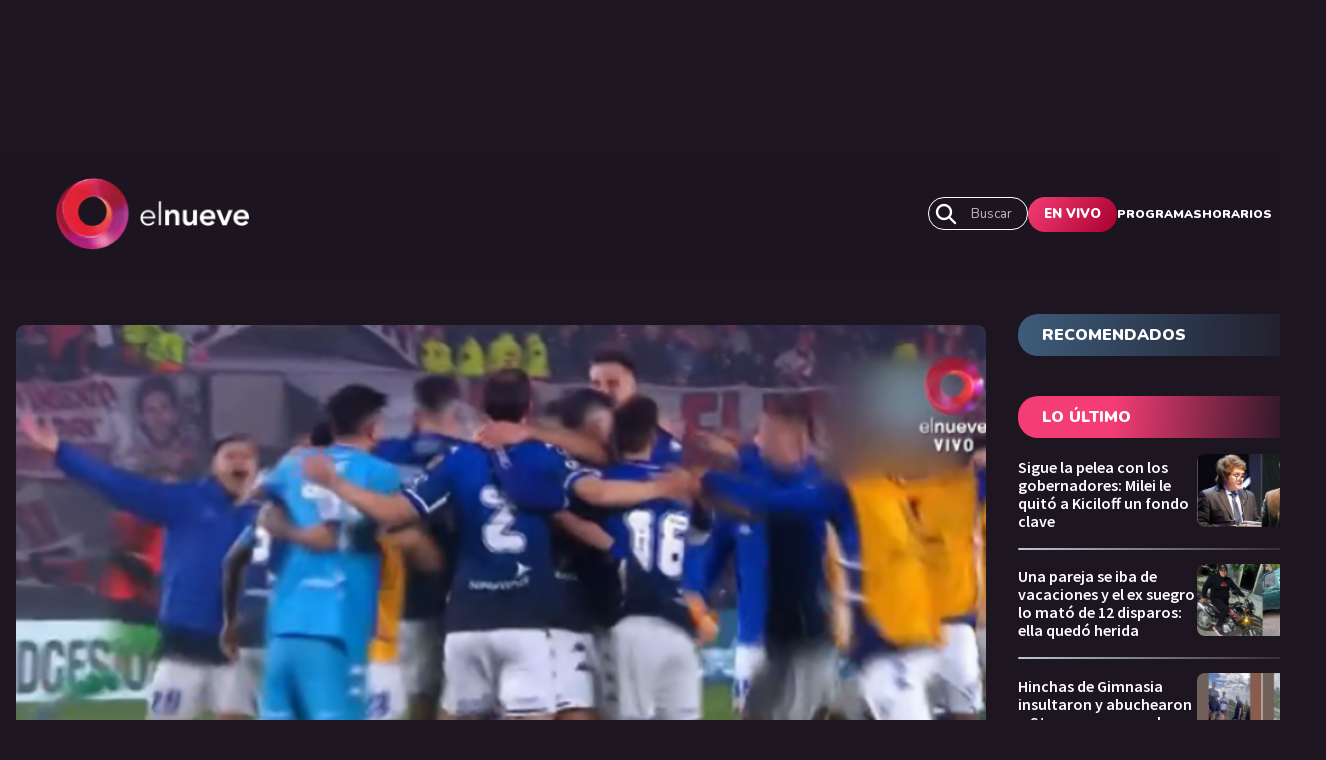

--- FILE ---
content_type: text/html; charset=utf-8
request_url: https://www.elnueve.com.ar/seleccion-de-noticias-camino-qatar/11629-velez-elimino-river-de-la-copa-libertadores-en-los-octavos
body_size: 17646
content:
<!DOCTYPE html><html><head><meta name="viewport" content="width=device-width"/><meta charSet="utf-8"/><meta name="TeleNueve" content="Tele Nueve" class="jsx-2328255802"/><link rel="icon" href="/favicon.ico" class="jsx-2328255802"/><link rel="preconnect" href="https://fonts.googleapis.com" class="jsx-2328255802"/><link rel="preconnect" href="https://fonts.gstatic.com" crossorigin="true" class="jsx-2328255802"/><link rel="canonical" href="https://www.elnueve.com.ar/seleccion-de-noticias-camino-qatar/11629-velez-elimino-river-de-la-copa-libertadores-en-los-octavos"/><link rel="image_src" href="https://www.elnueve.com.ar/articles/c9-show-hero.jpg"/><title>Vélez eliminó a River de la Copa Libertadores en los octavos de final | Canal 9</title><meta name="description" content="El Fortín pasó a los cuartos de final del certamen continental, luego de que ganara por 1-0 en el marcador global, y será rival de Talleres."/><meta property="fb:app_id" content="1409310585928626"/><meta property="og:site_name" content="Canal 9"/><meta property="og:type" content="article"/><meta property="og:url" content="https://www.elnueve.com.ar/seleccion-de-noticias-camino-qatar/11629-velez-elimino-river-de-la-copa-libertadores-en-los-octavos"/><meta property="og:title" content="Vélez eliminó a River de la Copa Libertadores en los octavos de final"/><meta property="og:description" content="El Fortín pasó a los cuartos de final del certamen continental, luego de que ganara por 1-0 en el marcador global, y será rival de Talleres."/><meta property="og:image" content="https://img.elnueve.com.ar/sites/default/files/styles/1_91_1_max_1200px/public/2022-07/Captura%20de%20pantalla%20%281167%29.png?h=14b724e0&amp;itok=W7QkXxe9"/><meta property="og:image:width" content="1200"/><meta property="og:image:height" content="630"/><meta property="og:image:alt" content="Vélez eliminó a River de la Copa Libertadores en los octavos de final"/><meta property="article:tag" content="Fútbol"/><meta property="article:tag" content="Copa Libertadores"/><meta property="article:tag" content="River Plate"/><meta property="article:tag" content="Vélez"/><meta property="article:tag" content="Deportes"/><meta property="article:tag" content="Qatar 2022"/><meta property="article:tag" content="Vélez Sarsfield"/><meta property="article:published_time" content="Mié, 06/07/2022 - 23:36"/><meta property="article:modified_time" content="Jue, 07/07/2022 - 00:18"/><meta name="twitter:card" content="summary_large_image"/><meta name="twitter:description" content="El Fortín pasó a los cuartos de final del certamen continental, luego de que ganara por 1-0 en el marcador global, y será rival de Talleres."/><meta name="twitter:site" content="@canal9oficial"/><meta name="twitter:title" content="Vélez eliminó a River de la Copa Libertadores en los octavos de final"/><meta name="twitter:url" content="https://www.elnueve.com.ar/seleccion-de-noticias-camino-qatar/11629-velez-elimino-river-de-la-copa-libertadores-en-los-octavos"/><meta name="twitter:image:alt" content="Vélez eliminó a River de la Copa Libertadores en los octavos de final"/><meta name="twitter:image:height" content="512"/><meta name="twitter:image:width" content="1024"/><meta name="twitter:image" content="https://img.elnueve.com.ar/sites/default/files/styles/2_1_max_1024px/public/2022-07/Captura%20de%20pantalla%20%281167%29.png?h=14b724e0&amp;itok=Q-pjuZb6"/><script type="application/ld+json">{"@context":"https://schema.org","@graph":[{"@type":"NewsArticle","headline":"Vélez eliminó a River de la Copa Libertadores en los octavos de final","name":"Vélez eliminó a River de la Copa Libertadores en los octavos de final","about":["<a href=\"/tag/257-futbol\" hreflang=\"es\">Fútbol</a>","<a href=\"/tag/3344-copa-libertadores\" hreflang=\"es\">Copa Libertadores</a>","<a href=\"/tag/759-river-plate\" hreflang=\"es\">River Plate</a>","<a href=\"/tag/4745-velez\" hreflang=\"es\">Vélez</a>","<a href=\"/tag/21-deportes\" hreflang=\"es\">Deportes</a>","<a href=\"/tag/514-qatar-2022\" hreflang=\"es\">Qatar 2022</a>","<a href=\"/tag/3402-velez-sarsfield\" hreflang=\"es\">Vélez Sarsfield</a>"],"description":"El Fortín pasó a los cuartos de final del certamen continental, luego de que ganara por 1-0 en el marcador global, y será rival de Talleres.","image":{"@type":"ImageObject","representativeOfPage":"True","url":"https://img.elnueve.com.ar/sites/default/files/styles/1_91_1_max_1200px/public/2022-07/Captura%20de%20pantalla%20%281167%29.png?h=14b724e0&itok=W7QkXxe9","width":"1200","height":"630"},"datePublished":"Mié, 06/07/2022 - 23:36","dateModified":"Jue, 07/07/2022 - 00:18","isAccessibleForFree":"True","author":{"@type":"Person","name":"IP Noticias","logo":{"@type":"ImageObject","representativeOfPage":"False","url":"https://img.elnueve.com.ar/sites/default/files/styles/fixed_height_60px/theme/ip_theme/media/ip_article_logo.png?itok=0sIR5NI2","width":"169","height":"60"}},"publisher":{"@type":"NewsMediaOrganization","@id":"https://ip.digital","name":"Canal 9","url":"https://ip.digital","sameAs":["https://es.wikipedia.org/wiki/Informaci%C3%B3n_Period%C3%ADstica","https://twitter.com/_ipnoticias","https://facebook.com/IPNoticias","https://instagram.com/ip_noticias","https://www.youtube.com/channel/UC1bBjOZieJWHbsFA0LwjjJA"],"logo":{"@type":"ImageObject","url":"https://img.elnueve.com.ar/sites/default/files/styles/1_1_max_364px/theme/ip_theme/media/ip_logo.png?itok=A2SNjcDA","width":"364","height":"364"}},"mainEntityOfPage":"https://www.elnueve.com.ar/seleccion-de-noticias-camino-qatar/11629-velez-elimino-river-de-la-copa-libertadores-en-los-octavos"},{"@type":"NewsMediaOrganization","@id":"telenueve.elnueve.com.ar","description":"Slogan del Canal 9","name":"Canal 9","sameAs":["https://es.wikipedia.org/wiki/Informaci%C3%B3n_Period%C3%ADstica","https://twitter.com/_ipnoticias","https://facebook.com/IPNoticias","https://instagram.com/ip_noticias","https://www.youtube.com/channel/UC1bBjOZieJWHbsFA0LwjjJA"],"url":"https://telenueve.elnueve.com.ar","logo":{"@type":"ImageObject","url":"https://img.elnueve.com.ar/sites/default/files/styles/1_1_max_364px/theme/ip_theme/media/ip_logo.png?itok=A2SNjcDA","width":"364","height":"364"},"address":{"@type":"PostalAddress","streetAddress":"Conde 70","addressLocality":"Colegiales","addressRegion":"CABA","postalCode":"1426","addressCountry":"AR"}},{"@type":"WebSite","@id":"telenueve.elnueve.com.ar","name":"Canal 9","url":"https://telenueve.elnueve.com.ar","inLanguage":"es"}]}</script><meta name="next-head-count" content="40"/><link rel="preconnect" href="https://fonts.gstatic.com" crossorigin /><link rel="preload" href="/_next/static/css/8630ccc18b27c0e4.css" as="style"/><link rel="stylesheet" href="/_next/static/css/8630ccc18b27c0e4.css" data-n-g=""/><link rel="preload" href="/_next/static/css/f1f6d8b8e8d6ea32.css" as="style"/><link rel="stylesheet" href="/_next/static/css/f1f6d8b8e8d6ea32.css" data-n-p=""/><link rel="preload" href="/_next/static/css/19fe59053831d8c3.css" as="style"/><link rel="stylesheet" href="/_next/static/css/19fe59053831d8c3.css" data-n-p=""/><noscript data-n-css=""></noscript><script defer="" nomodule="" src="/_next/static/chunks/polyfills-5cd94c89d3acac5f.js"></script><script src="/_next/static/chunks/webpack-7c6bc834faa54ff5.js" defer=""></script><script src="/_next/static/chunks/framework-5f4595e5518b5600.js" defer=""></script><script src="/_next/static/chunks/main-ae725f9a8cc9a5c3.js" defer=""></script><script src="/_next/static/chunks/pages/_app-ee5daf94500a5369.js" defer=""></script><script src="/_next/static/chunks/cb1608f2-96ac29ec1cf86597.js" defer=""></script><script src="/_next/static/chunks/2852872c-8365a197463ecf88.js" defer=""></script><script src="/_next/static/chunks/0f1ac474-1396a7818e77136a.js" defer=""></script><script src="/_next/static/chunks/61-d14d5f9c53b449b7.js" defer=""></script><script src="/_next/static/chunks/114-4d699dc88e5f1a6f.js" defer=""></script><script src="/_next/static/chunks/833-9b3185cf09e8b613.js" defer=""></script><script src="/_next/static/chunks/79-9b791998ab019ffe.js" defer=""></script><script src="/_next/static/chunks/397-731a6ec6cbc3d27d.js" defer=""></script><script src="/_next/static/chunks/pages/%5Bprogram%5D/%5Bslug%5D-2a94d71e13c22dd7.js" defer=""></script><script src="/_next/static/KPE_Y_h8jj9NExrphZq0Z/_buildManifest.js" defer=""></script><script src="/_next/static/KPE_Y_h8jj9NExrphZq0Z/_ssgManifest.js" defer=""></script><script src="/_next/static/KPE_Y_h8jj9NExrphZq0Z/_middlewareManifest.js" defer=""></script><style id="__jsx-1748569405">.Show_show__no2f9.jsx-1748569405{background:linear-gradient(0,#1d1520 0%, 100%);}</style><style id="__jsx-2420492036">.containerAside_container__rWUI8.jsx-2420492036{background:linear-gradient(120.67deg,#1d1520 0%, 100%);}.tag.jsx-2420492036{background:red;}</style><style id="__jsx-3254006114">.undefined.jsx-3254006114{background:linear-gradient(0,#1d1520 0%, 100%);}</style><style id="__jsx-814257230">.columns-4.jsx-814257230{grid-template-columns:repeat(4,1fr);}@media screen and (max-width:1024px){.columns-4.jsx-814257230{grid-template-columns:repeat(2,1fr);}}</style><style id="__jsx-1197779097">.ad-slot-box.jsx-1197779097{height:300px;width:250px;display:inline-block;}.ad-slot-bigbox.jsx-1197779097{height:600px;width:250px;display:inline-block;}@media screen and (max-width:730px){.ad-slot-billboard.jsx-1197779097{height:50px;width:320px;display:inline-block;}}@media screen and (min-width:731px){.ad-slot-billboard.jsx-1197779097{height:90px;width:728px;display:inline-block;}}</style><style id="__jsx-2328255802">body{background:#1D1520;}</style><style data-href="https://fonts.googleapis.com/css2?family=Nunito:wght@400;500;600;700;900&family=Source+Sans+Pro:wght@400;600;700&display=swap">@font-face{font-family:'Nunito';font-style:normal;font-weight:400;font-display:swap;src:url(https://fonts.gstatic.com/s/nunito/v26/XRXI3I6Li01BKofiOc5wtlZ2di8HDLshRTA.woff) format('woff')}@font-face{font-family:'Nunito';font-style:normal;font-weight:500;font-display:swap;src:url(https://fonts.gstatic.com/s/nunito/v26/XRXI3I6Li01BKofiOc5wtlZ2di8HDIkhRTA.woff) format('woff')}@font-face{font-family:'Nunito';font-style:normal;font-weight:600;font-display:swap;src:url(https://fonts.gstatic.com/s/nunito/v26/XRXI3I6Li01BKofiOc5wtlZ2di8HDGUmRTA.woff) format('woff')}@font-face{font-family:'Nunito';font-style:normal;font-weight:700;font-display:swap;src:url(https://fonts.gstatic.com/s/nunito/v26/XRXI3I6Li01BKofiOc5wtlZ2di8HDFwmRTA.woff) format('woff')}@font-face{font-family:'Nunito';font-style:normal;font-weight:900;font-display:swap;src:url(https://fonts.gstatic.com/s/nunito/v26/XRXI3I6Li01BKofiOc5wtlZ2di8HDBImRTA.woff) format('woff')}@font-face{font-family:'Source Sans Pro';font-style:normal;font-weight:400;font-display:swap;src:url(https://fonts.gstatic.com/s/sourcesanspro/v22/6xK3dSBYKcSV-LCoeQqfX1RYOo3aPA.woff) format('woff')}@font-face{font-family:'Source Sans Pro';font-style:normal;font-weight:600;font-display:swap;src:url(https://fonts.gstatic.com/s/sourcesanspro/v22/6xKydSBYKcSV-LCoeQqfX1RYOo3i54rAkw.woff) format('woff')}@font-face{font-family:'Source Sans Pro';font-style:normal;font-weight:700;font-display:swap;src:url(https://fonts.gstatic.com/s/sourcesanspro/v22/6xKydSBYKcSV-LCoeQqfX1RYOo3ig4vAkw.woff) format('woff')}@font-face{font-family:'Nunito';font-style:normal;font-weight:400;font-display:swap;src:url(https://fonts.gstatic.com/s/nunito/v26/XRXV3I6Li01BKofIOOaBTMnFcQIG.woff2) format('woff2');unicode-range:U+0460-052F,U+1C80-1C88,U+20B4,U+2DE0-2DFF,U+A640-A69F,U+FE2E-FE2F}@font-face{font-family:'Nunito';font-style:normal;font-weight:400;font-display:swap;src:url(https://fonts.gstatic.com/s/nunito/v26/XRXV3I6Li01BKofIMeaBTMnFcQIG.woff2) format('woff2');unicode-range:U+0301,U+0400-045F,U+0490-0491,U+04B0-04B1,U+2116}@font-face{font-family:'Nunito';font-style:normal;font-weight:400;font-display:swap;src:url(https://fonts.gstatic.com/s/nunito/v26/XRXV3I6Li01BKofIOuaBTMnFcQIG.woff2) format('woff2');unicode-range:U+0102-0103,U+0110-0111,U+0128-0129,U+0168-0169,U+01A0-01A1,U+01AF-01B0,U+0300-0301,U+0303-0304,U+0308-0309,U+0323,U+0329,U+1EA0-1EF9,U+20AB}@font-face{font-family:'Nunito';font-style:normal;font-weight:400;font-display:swap;src:url(https://fonts.gstatic.com/s/nunito/v26/XRXV3I6Li01BKofIO-aBTMnFcQIG.woff2) format('woff2');unicode-range:U+0100-02AF,U+0304,U+0308,U+0329,U+1E00-1E9F,U+1EF2-1EFF,U+2020,U+20A0-20AB,U+20AD-20C0,U+2113,U+2C60-2C7F,U+A720-A7FF}@font-face{font-family:'Nunito';font-style:normal;font-weight:400;font-display:swap;src:url(https://fonts.gstatic.com/s/nunito/v26/XRXV3I6Li01BKofINeaBTMnFcQ.woff2) format('woff2');unicode-range:U+0000-00FF,U+0131,U+0152-0153,U+02BB-02BC,U+02C6,U+02DA,U+02DC,U+0304,U+0308,U+0329,U+2000-206F,U+2074,U+20AC,U+2122,U+2191,U+2193,U+2212,U+2215,U+FEFF,U+FFFD}@font-face{font-family:'Nunito';font-style:normal;font-weight:500;font-display:swap;src:url(https://fonts.gstatic.com/s/nunito/v26/XRXV3I6Li01BKofIOOaBTMnFcQIG.woff2) format('woff2');unicode-range:U+0460-052F,U+1C80-1C88,U+20B4,U+2DE0-2DFF,U+A640-A69F,U+FE2E-FE2F}@font-face{font-family:'Nunito';font-style:normal;font-weight:500;font-display:swap;src:url(https://fonts.gstatic.com/s/nunito/v26/XRXV3I6Li01BKofIMeaBTMnFcQIG.woff2) format('woff2');unicode-range:U+0301,U+0400-045F,U+0490-0491,U+04B0-04B1,U+2116}@font-face{font-family:'Nunito';font-style:normal;font-weight:500;font-display:swap;src:url(https://fonts.gstatic.com/s/nunito/v26/XRXV3I6Li01BKofIOuaBTMnFcQIG.woff2) format('woff2');unicode-range:U+0102-0103,U+0110-0111,U+0128-0129,U+0168-0169,U+01A0-01A1,U+01AF-01B0,U+0300-0301,U+0303-0304,U+0308-0309,U+0323,U+0329,U+1EA0-1EF9,U+20AB}@font-face{font-family:'Nunito';font-style:normal;font-weight:500;font-display:swap;src:url(https://fonts.gstatic.com/s/nunito/v26/XRXV3I6Li01BKofIO-aBTMnFcQIG.woff2) format('woff2');unicode-range:U+0100-02AF,U+0304,U+0308,U+0329,U+1E00-1E9F,U+1EF2-1EFF,U+2020,U+20A0-20AB,U+20AD-20C0,U+2113,U+2C60-2C7F,U+A720-A7FF}@font-face{font-family:'Nunito';font-style:normal;font-weight:500;font-display:swap;src:url(https://fonts.gstatic.com/s/nunito/v26/XRXV3I6Li01BKofINeaBTMnFcQ.woff2) format('woff2');unicode-range:U+0000-00FF,U+0131,U+0152-0153,U+02BB-02BC,U+02C6,U+02DA,U+02DC,U+0304,U+0308,U+0329,U+2000-206F,U+2074,U+20AC,U+2122,U+2191,U+2193,U+2212,U+2215,U+FEFF,U+FFFD}@font-face{font-family:'Nunito';font-style:normal;font-weight:600;font-display:swap;src:url(https://fonts.gstatic.com/s/nunito/v26/XRXV3I6Li01BKofIOOaBTMnFcQIG.woff2) format('woff2');unicode-range:U+0460-052F,U+1C80-1C88,U+20B4,U+2DE0-2DFF,U+A640-A69F,U+FE2E-FE2F}@font-face{font-family:'Nunito';font-style:normal;font-weight:600;font-display:swap;src:url(https://fonts.gstatic.com/s/nunito/v26/XRXV3I6Li01BKofIMeaBTMnFcQIG.woff2) format('woff2');unicode-range:U+0301,U+0400-045F,U+0490-0491,U+04B0-04B1,U+2116}@font-face{font-family:'Nunito';font-style:normal;font-weight:600;font-display:swap;src:url(https://fonts.gstatic.com/s/nunito/v26/XRXV3I6Li01BKofIOuaBTMnFcQIG.woff2) format('woff2');unicode-range:U+0102-0103,U+0110-0111,U+0128-0129,U+0168-0169,U+01A0-01A1,U+01AF-01B0,U+0300-0301,U+0303-0304,U+0308-0309,U+0323,U+0329,U+1EA0-1EF9,U+20AB}@font-face{font-family:'Nunito';font-style:normal;font-weight:600;font-display:swap;src:url(https://fonts.gstatic.com/s/nunito/v26/XRXV3I6Li01BKofIO-aBTMnFcQIG.woff2) format('woff2');unicode-range:U+0100-02AF,U+0304,U+0308,U+0329,U+1E00-1E9F,U+1EF2-1EFF,U+2020,U+20A0-20AB,U+20AD-20C0,U+2113,U+2C60-2C7F,U+A720-A7FF}@font-face{font-family:'Nunito';font-style:normal;font-weight:600;font-display:swap;src:url(https://fonts.gstatic.com/s/nunito/v26/XRXV3I6Li01BKofINeaBTMnFcQ.woff2) format('woff2');unicode-range:U+0000-00FF,U+0131,U+0152-0153,U+02BB-02BC,U+02C6,U+02DA,U+02DC,U+0304,U+0308,U+0329,U+2000-206F,U+2074,U+20AC,U+2122,U+2191,U+2193,U+2212,U+2215,U+FEFF,U+FFFD}@font-face{font-family:'Nunito';font-style:normal;font-weight:700;font-display:swap;src:url(https://fonts.gstatic.com/s/nunito/v26/XRXV3I6Li01BKofIOOaBTMnFcQIG.woff2) format('woff2');unicode-range:U+0460-052F,U+1C80-1C88,U+20B4,U+2DE0-2DFF,U+A640-A69F,U+FE2E-FE2F}@font-face{font-family:'Nunito';font-style:normal;font-weight:700;font-display:swap;src:url(https://fonts.gstatic.com/s/nunito/v26/XRXV3I6Li01BKofIMeaBTMnFcQIG.woff2) format('woff2');unicode-range:U+0301,U+0400-045F,U+0490-0491,U+04B0-04B1,U+2116}@font-face{font-family:'Nunito';font-style:normal;font-weight:700;font-display:swap;src:url(https://fonts.gstatic.com/s/nunito/v26/XRXV3I6Li01BKofIOuaBTMnFcQIG.woff2) format('woff2');unicode-range:U+0102-0103,U+0110-0111,U+0128-0129,U+0168-0169,U+01A0-01A1,U+01AF-01B0,U+0300-0301,U+0303-0304,U+0308-0309,U+0323,U+0329,U+1EA0-1EF9,U+20AB}@font-face{font-family:'Nunito';font-style:normal;font-weight:700;font-display:swap;src:url(https://fonts.gstatic.com/s/nunito/v26/XRXV3I6Li01BKofIO-aBTMnFcQIG.woff2) format('woff2');unicode-range:U+0100-02AF,U+0304,U+0308,U+0329,U+1E00-1E9F,U+1EF2-1EFF,U+2020,U+20A0-20AB,U+20AD-20C0,U+2113,U+2C60-2C7F,U+A720-A7FF}@font-face{font-family:'Nunito';font-style:normal;font-weight:700;font-display:swap;src:url(https://fonts.gstatic.com/s/nunito/v26/XRXV3I6Li01BKofINeaBTMnFcQ.woff2) format('woff2');unicode-range:U+0000-00FF,U+0131,U+0152-0153,U+02BB-02BC,U+02C6,U+02DA,U+02DC,U+0304,U+0308,U+0329,U+2000-206F,U+2074,U+20AC,U+2122,U+2191,U+2193,U+2212,U+2215,U+FEFF,U+FFFD}@font-face{font-family:'Nunito';font-style:normal;font-weight:900;font-display:swap;src:url(https://fonts.gstatic.com/s/nunito/v26/XRXV3I6Li01BKofIOOaBTMnFcQIG.woff2) format('woff2');unicode-range:U+0460-052F,U+1C80-1C88,U+20B4,U+2DE0-2DFF,U+A640-A69F,U+FE2E-FE2F}@font-face{font-family:'Nunito';font-style:normal;font-weight:900;font-display:swap;src:url(https://fonts.gstatic.com/s/nunito/v26/XRXV3I6Li01BKofIMeaBTMnFcQIG.woff2) format('woff2');unicode-range:U+0301,U+0400-045F,U+0490-0491,U+04B0-04B1,U+2116}@font-face{font-family:'Nunito';font-style:normal;font-weight:900;font-display:swap;src:url(https://fonts.gstatic.com/s/nunito/v26/XRXV3I6Li01BKofIOuaBTMnFcQIG.woff2) format('woff2');unicode-range:U+0102-0103,U+0110-0111,U+0128-0129,U+0168-0169,U+01A0-01A1,U+01AF-01B0,U+0300-0301,U+0303-0304,U+0308-0309,U+0323,U+0329,U+1EA0-1EF9,U+20AB}@font-face{font-family:'Nunito';font-style:normal;font-weight:900;font-display:swap;src:url(https://fonts.gstatic.com/s/nunito/v26/XRXV3I6Li01BKofIO-aBTMnFcQIG.woff2) format('woff2');unicode-range:U+0100-02AF,U+0304,U+0308,U+0329,U+1E00-1E9F,U+1EF2-1EFF,U+2020,U+20A0-20AB,U+20AD-20C0,U+2113,U+2C60-2C7F,U+A720-A7FF}@font-face{font-family:'Nunito';font-style:normal;font-weight:900;font-display:swap;src:url(https://fonts.gstatic.com/s/nunito/v26/XRXV3I6Li01BKofINeaBTMnFcQ.woff2) format('woff2');unicode-range:U+0000-00FF,U+0131,U+0152-0153,U+02BB-02BC,U+02C6,U+02DA,U+02DC,U+0304,U+0308,U+0329,U+2000-206F,U+2074,U+20AC,U+2122,U+2191,U+2193,U+2212,U+2215,U+FEFF,U+FFFD}@font-face{font-family:'Source Sans Pro';font-style:normal;font-weight:400;font-display:swap;src:url(https://fonts.gstatic.com/s/sourcesanspro/v22/6xK3dSBYKcSV-LCoeQqfX1RYOo3qNa7lujVj9_mf.woff2) format('woff2');unicode-range:U+0460-052F,U+1C80-1C88,U+20B4,U+2DE0-2DFF,U+A640-A69F,U+FE2E-FE2F}@font-face{font-family:'Source Sans Pro';font-style:normal;font-weight:400;font-display:swap;src:url(https://fonts.gstatic.com/s/sourcesanspro/v22/6xK3dSBYKcSV-LCoeQqfX1RYOo3qPK7lujVj9_mf.woff2) format('woff2');unicode-range:U+0301,U+0400-045F,U+0490-0491,U+04B0-04B1,U+2116}@font-face{font-family:'Source Sans Pro';font-style:normal;font-weight:400;font-display:swap;src:url(https://fonts.gstatic.com/s/sourcesanspro/v22/6xK3dSBYKcSV-LCoeQqfX1RYOo3qNK7lujVj9_mf.woff2) format('woff2');unicode-range:U+1F00-1FFF}@font-face{font-family:'Source Sans Pro';font-style:normal;font-weight:400;font-display:swap;src:url(https://fonts.gstatic.com/s/sourcesanspro/v22/6xK3dSBYKcSV-LCoeQqfX1RYOo3qO67lujVj9_mf.woff2) format('woff2');unicode-range:U+0370-0377,U+037A-037F,U+0384-038A,U+038C,U+038E-03A1,U+03A3-03FF}@font-face{font-family:'Source Sans Pro';font-style:normal;font-weight:400;font-display:swap;src:url(https://fonts.gstatic.com/s/sourcesanspro/v22/6xK3dSBYKcSV-LCoeQqfX1RYOo3qN67lujVj9_mf.woff2) format('woff2');unicode-range:U+0102-0103,U+0110-0111,U+0128-0129,U+0168-0169,U+01A0-01A1,U+01AF-01B0,U+0300-0301,U+0303-0304,U+0308-0309,U+0323,U+0329,U+1EA0-1EF9,U+20AB}@font-face{font-family:'Source Sans Pro';font-style:normal;font-weight:400;font-display:swap;src:url(https://fonts.gstatic.com/s/sourcesanspro/v22/6xK3dSBYKcSV-LCoeQqfX1RYOo3qNq7lujVj9_mf.woff2) format('woff2');unicode-range:U+0100-02AF,U+0304,U+0308,U+0329,U+1E00-1E9F,U+1EF2-1EFF,U+2020,U+20A0-20AB,U+20AD-20C0,U+2113,U+2C60-2C7F,U+A720-A7FF}@font-face{font-family:'Source Sans Pro';font-style:normal;font-weight:400;font-display:swap;src:url(https://fonts.gstatic.com/s/sourcesanspro/v22/6xK3dSBYKcSV-LCoeQqfX1RYOo3qOK7lujVj9w.woff2) format('woff2');unicode-range:U+0000-00FF,U+0131,U+0152-0153,U+02BB-02BC,U+02C6,U+02DA,U+02DC,U+0304,U+0308,U+0329,U+2000-206F,U+2074,U+20AC,U+2122,U+2191,U+2193,U+2212,U+2215,U+FEFF,U+FFFD}@font-face{font-family:'Source Sans Pro';font-style:normal;font-weight:600;font-display:swap;src:url(https://fonts.gstatic.com/s/sourcesanspro/v22/6xKydSBYKcSV-LCoeQqfX1RYOo3i54rwmhdu3cOWxy40.woff2) format('woff2');unicode-range:U+0460-052F,U+1C80-1C88,U+20B4,U+2DE0-2DFF,U+A640-A69F,U+FE2E-FE2F}@font-face{font-family:'Source Sans Pro';font-style:normal;font-weight:600;font-display:swap;src:url(https://fonts.gstatic.com/s/sourcesanspro/v22/6xKydSBYKcSV-LCoeQqfX1RYOo3i54rwkxdu3cOWxy40.woff2) format('woff2');unicode-range:U+0301,U+0400-045F,U+0490-0491,U+04B0-04B1,U+2116}@font-face{font-family:'Source Sans Pro';font-style:normal;font-weight:600;font-display:swap;src:url(https://fonts.gstatic.com/s/sourcesanspro/v22/6xKydSBYKcSV-LCoeQqfX1RYOo3i54rwmxdu3cOWxy40.woff2) format('woff2');unicode-range:U+1F00-1FFF}@font-face{font-family:'Source Sans Pro';font-style:normal;font-weight:600;font-display:swap;src:url(https://fonts.gstatic.com/s/sourcesanspro/v22/6xKydSBYKcSV-LCoeQqfX1RYOo3i54rwlBdu3cOWxy40.woff2) format('woff2');unicode-range:U+0370-0377,U+037A-037F,U+0384-038A,U+038C,U+038E-03A1,U+03A3-03FF}@font-face{font-family:'Source Sans Pro';font-style:normal;font-weight:600;font-display:swap;src:url(https://fonts.gstatic.com/s/sourcesanspro/v22/6xKydSBYKcSV-LCoeQqfX1RYOo3i54rwmBdu3cOWxy40.woff2) format('woff2');unicode-range:U+0102-0103,U+0110-0111,U+0128-0129,U+0168-0169,U+01A0-01A1,U+01AF-01B0,U+0300-0301,U+0303-0304,U+0308-0309,U+0323,U+0329,U+1EA0-1EF9,U+20AB}@font-face{font-family:'Source Sans Pro';font-style:normal;font-weight:600;font-display:swap;src:url(https://fonts.gstatic.com/s/sourcesanspro/v22/6xKydSBYKcSV-LCoeQqfX1RYOo3i54rwmRdu3cOWxy40.woff2) format('woff2');unicode-range:U+0100-02AF,U+0304,U+0308,U+0329,U+1E00-1E9F,U+1EF2-1EFF,U+2020,U+20A0-20AB,U+20AD-20C0,U+2113,U+2C60-2C7F,U+A720-A7FF}@font-face{font-family:'Source Sans Pro';font-style:normal;font-weight:600;font-display:swap;src:url(https://fonts.gstatic.com/s/sourcesanspro/v22/6xKydSBYKcSV-LCoeQqfX1RYOo3i54rwlxdu3cOWxw.woff2) format('woff2');unicode-range:U+0000-00FF,U+0131,U+0152-0153,U+02BB-02BC,U+02C6,U+02DA,U+02DC,U+0304,U+0308,U+0329,U+2000-206F,U+2074,U+20AC,U+2122,U+2191,U+2193,U+2212,U+2215,U+FEFF,U+FFFD}@font-face{font-family:'Source Sans Pro';font-style:normal;font-weight:700;font-display:swap;src:url(https://fonts.gstatic.com/s/sourcesanspro/v22/6xKydSBYKcSV-LCoeQqfX1RYOo3ig4vwmhdu3cOWxy40.woff2) format('woff2');unicode-range:U+0460-052F,U+1C80-1C88,U+20B4,U+2DE0-2DFF,U+A640-A69F,U+FE2E-FE2F}@font-face{font-family:'Source Sans Pro';font-style:normal;font-weight:700;font-display:swap;src:url(https://fonts.gstatic.com/s/sourcesanspro/v22/6xKydSBYKcSV-LCoeQqfX1RYOo3ig4vwkxdu3cOWxy40.woff2) format('woff2');unicode-range:U+0301,U+0400-045F,U+0490-0491,U+04B0-04B1,U+2116}@font-face{font-family:'Source Sans Pro';font-style:normal;font-weight:700;font-display:swap;src:url(https://fonts.gstatic.com/s/sourcesanspro/v22/6xKydSBYKcSV-LCoeQqfX1RYOo3ig4vwmxdu3cOWxy40.woff2) format('woff2');unicode-range:U+1F00-1FFF}@font-face{font-family:'Source Sans Pro';font-style:normal;font-weight:700;font-display:swap;src:url(https://fonts.gstatic.com/s/sourcesanspro/v22/6xKydSBYKcSV-LCoeQqfX1RYOo3ig4vwlBdu3cOWxy40.woff2) format('woff2');unicode-range:U+0370-0377,U+037A-037F,U+0384-038A,U+038C,U+038E-03A1,U+03A3-03FF}@font-face{font-family:'Source Sans Pro';font-style:normal;font-weight:700;font-display:swap;src:url(https://fonts.gstatic.com/s/sourcesanspro/v22/6xKydSBYKcSV-LCoeQqfX1RYOo3ig4vwmBdu3cOWxy40.woff2) format('woff2');unicode-range:U+0102-0103,U+0110-0111,U+0128-0129,U+0168-0169,U+01A0-01A1,U+01AF-01B0,U+0300-0301,U+0303-0304,U+0308-0309,U+0323,U+0329,U+1EA0-1EF9,U+20AB}@font-face{font-family:'Source Sans Pro';font-style:normal;font-weight:700;font-display:swap;src:url(https://fonts.gstatic.com/s/sourcesanspro/v22/6xKydSBYKcSV-LCoeQqfX1RYOo3ig4vwmRdu3cOWxy40.woff2) format('woff2');unicode-range:U+0100-02AF,U+0304,U+0308,U+0329,U+1E00-1E9F,U+1EF2-1EFF,U+2020,U+20A0-20AB,U+20AD-20C0,U+2113,U+2C60-2C7F,U+A720-A7FF}@font-face{font-family:'Source Sans Pro';font-style:normal;font-weight:700;font-display:swap;src:url(https://fonts.gstatic.com/s/sourcesanspro/v22/6xKydSBYKcSV-LCoeQqfX1RYOo3ig4vwlxdu3cOWxw.woff2) format('woff2');unicode-range:U+0000-00FF,U+0131,U+0152-0153,U+02BB-02BC,U+02C6,U+02DA,U+02DC,U+0304,U+0308,U+0329,U+2000-206F,U+2074,U+20AC,U+2122,U+2191,U+2193,U+2212,U+2215,U+FEFF,U+FFFD}</style></head><body><div id="__next" data-reactroot=""><div class="jsx-2328255802 siteLayout_site-banner-top__8wlal"><div class="hide-on-medium AdBanner_wrapperBanner__yZzT0"><div class="ad-slot ad-slot-billboard" id="nota_billboard1_desktop" data-adtype="billboard"></div></div><div class="hide-on-big AdBanner_wrapperBanner__yZzT0"><div class="ad-slot ad-slot-billboard" id="nota_billboard1_mobile" data-adtype="billboard"></div></div></div><div class="jsx-2328255802 site-content  siteLayout_c9-theme__SrREh"><header class="header_header__Be4gv header_c9-theme__C4BtF undefined "><div class="header_container__2lE7K header_headerInner__hFFhU"><div class="header_left__ap_X2"><div class="SiteLogo_logo__7OKeS"><a class="SiteLogo_logoInner__f9FmF" href="/"><div class="SiteLogo_logotipo_C9__VNiFS"><span style="box-sizing:border-box;display:inline-block;overflow:hidden;width:initial;height:initial;background:none;opacity:1;border:0;margin:0;padding:0;position:relative;max-width:100%"><span style="box-sizing:border-box;display:block;width:initial;height:initial;background:none;opacity:1;border:0;margin:0;padding:0;max-width:100%"><img style="display:block;max-width:100%;width:initial;height:initial;background:none;opacity:1;border:0;margin:0;padding:0" alt="" aria-hidden="true" src="data:image/svg+xml,%3csvg%20xmlns=%27http://www.w3.org/2000/svg%27%20version=%271.1%27%20width=%27193%27%20height=%2772%27/%3e"/></span><img alt="logotipo_C9" src="[data-uri]" decoding="async" data-nimg="intrinsic" style="position:absolute;top:0;left:0;bottom:0;right:0;box-sizing:border-box;padding:0;border:none;margin:auto;display:block;width:0;height:0;min-width:100%;max-width:100%;min-height:100%;max-height:100%"/><noscript><img alt="logotipo_C9" srcSet="/_next/image?url=%2Flogo%2FlogotipoC9.png&amp;w=256&amp;q=75 1x, /_next/image?url=%2Flogo%2FlogotipoC9.png&amp;w=640&amp;q=75 2x" src="/_next/image?url=%2Flogo%2FlogotipoC9.png&amp;w=640&amp;q=75" decoding="async" data-nimg="intrinsic" style="position:absolute;top:0;left:0;bottom:0;right:0;box-sizing:border-box;padding:0;border:none;margin:auto;display:block;width:0;height:0;min-width:100%;max-width:100%;min-height:100%;max-height:100%" loading="lazy"/></noscript></span></div></a></div></div><div class="header_right__ca9eM"><form class="SearchInput_searchContainer__DqgQH hide-on-medium"><svg class="SearchInput_searchIcon__Wg78W" width="24" height="24" fill="none" xmlns="http://www.w3.org/2000/svg"><path d="M21 21l-6-6m2-5a7 7 0 11-14 0 7 7 0 0114 0z" stroke="#fff" stroke-width="2.4" stroke-linecap="round" stroke-linejoin="round"></path></svg><input type="text" class="SearchInput_searchInput__Jh9sl SearchInput_c9__eHhPz" required="" value=""/><button class="SearchInput_searchButton__tMADi SearchInput_c9__eHhPz"><span>Buscar</span></button></form><button type="button" class="btn undefined ">EN VIVO</button><nav class="MainNav_MainNav__Spvc5 undefined MainNav_c9-theme__qhsYA"><ul><li><a class="MainNav_c9-theme__qhsYA" href="/programas">Programas</a></li><li><a class="MainNav_c9-theme__qhsYA" href="/horarios">Horarios</a></li></ul></nav><div class="MenuMobile_MenuMobile__B4pJe "><button class="btn-secondary MenuMobile_MenuBtn__MUmd0" type="button"><span>MÁS</span><svg aria-hidden="true" focusable="false" data-prefix="fas" data-icon="bars" class="svg-inline--fa fa-bars fa-w-14 " role="img" xmlns="http://www.w3.org/2000/svg" viewBox="0 0 448 512"><path fill="currentColor" d="M16 132h416c8.837 0 16-7.163 16-16V76c0-8.837-7.163-16-16-16H16C7.163 60 0 67.163 0 76v40c0 8.837 7.163 16 16 16zm0 160h416c8.837 0 16-7.163 16-16v-40c0-8.837-7.163-16-16-16H16c-8.837 0-16 7.163-16 16v40c0 8.837 7.163 16 16 16zm0 160h416c8.837 0 16-7.163 16-16v-40c0-8.837-7.163-16-16-16H16c-8.837 0-16 7.163-16 16v40c0 8.837 7.163 16 16 16z"></path></svg></button><div class="MenuMobile_MainMenuMobile__luWMV null"><div class="MenuMobile_MainMenuMobileInner__8K0jY"><div class="MenuMobile_HeaderMenu__Oc5O9"><div class="MenuMobile_HeaderMenuInner__CDKSB"><button type="button" class="btn undefined ">EN VIVO</button><button class="btn btn-secondary MenuMobile_close__n81BY" type="button"><span>CERRAR</span><svg aria-hidden="true" focusable="false" data-prefix="fas" data-icon="times" class="svg-inline--fa fa-times fa-w-11 " role="img" xmlns="http://www.w3.org/2000/svg" viewBox="0 0 352 512"><path fill="currentColor" d="M242.72 256l100.07-100.07c12.28-12.28 12.28-32.19 0-44.48l-22.24-22.24c-12.28-12.28-32.19-12.28-44.48 0L176 189.28 75.93 89.21c-12.28-12.28-32.19-12.28-44.48 0L9.21 111.45c-12.28 12.28-12.28 32.19 0 44.48L109.28 256 9.21 356.07c-12.28 12.28-12.28 32.19 0 44.48l22.24 22.24c12.28 12.28 32.2 12.28 44.48 0L176 322.72l100.07 100.07c12.28 12.28 32.2 12.28 44.48 0l22.24-22.24c12.28-12.28 12.28-32.19 0-44.48L242.72 256z"></path></svg></button></div></div><form class="SearchInput_searchContainer__DqgQH gap-x2-bottom"><svg class="SearchInput_searchIcon__Wg78W" width="24" height="24" fill="none" xmlns="http://www.w3.org/2000/svg"><path d="M21 21l-6-6m2-5a7 7 0 11-14 0 7 7 0 0114 0z" stroke="#fff" stroke-width="2.4" stroke-linecap="round" stroke-linejoin="round"></path></svg><input type="text" class="SearchInput_searchInput__Jh9sl SearchInput_c9__eHhPz" required="" value=""/><button class="SearchInput_searchButton__tMADi SearchInput_c9__eHhPz"><span>Buscar</span></button></form><nav class="MainNav_MainNav__Spvc5 MainNav_mobile__47XvY MainNav_c9-theme__qhsYA"><ul><li><a class="MainNav_c9-theme__qhsYA" href="/programas">Programas</a></li><li><a class="MainNav_c9-theme__qhsYA" href="/horarios">Horarios</a></li></ul></nav></div></div></div></div></div></header><main class="jsx-2328255802 main-content"><div id="nota_itt" data-adtype="itt" class="jsx-2328255802 ad-slot ad-slot-itt"></div><div id="nota_adhesion" data-adtype="adhesion" class="jsx-2328255802 ad-slot ad-slot-adhesion"></div><amp-analytics config="https://www.googletagmanager.com/amp.json?id=GTM-NMZ5V23" data-credentials="include"><script type="application/json">{"vars":{"PageTitle":"Vélez eliminó a River de la Copa Libertadores en los octavos de final","PageID":"11629","PublishDate":"2022-07-06 23:36:27"}}</script></amp-analytics><section class="jsx-2420492036  containerAside_container__rWUI8"><div class="jsx-2420492036 containerAside_containerInner__zMlXH containerAside_container--sidebar__kIdB_"><div class="jsx-2420492036 "><article class="jsx-1197779097 article_article__OPQ78"><section class="jsx-1748569405  Show_show__no2f9 undefined undefined"><div class="jsx-1748569405 Show_showHeader__9KzB9"><div class="jsx-1748569405 Show_left__mp_BM"><div class="jsx-1748569405 c9-program-logo"></div><a class="jsx-1748569405 c9-program-link" href="/programas/seleccion-de-noticias-camino-qatar"><p class=""></p></a></div><div class="jsx-1748569405 Show_right__FcE3N"><h6 class=""></h6><div class="SocialIcons_socialIcons__2mf5C Show_social__AnSoj"></div></div></div><div class="jsx-1748569405 Show_iframeWrapper__8tHnD"><div class="articleVideo_ImageWrapper__UMRST"><div class="articleVideo_PlayLogoWrapper__0moXo"><svg aria-hidden="true" focusable="false" data-prefix="fas" data-icon="play" class="svg-inline--fa fa-play fa-w-14 articleVideo_PlayLogo__fuKlc" role="img" xmlns="http://www.w3.org/2000/svg" viewBox="0 0 448 512"><path fill="currentColor" d="M424.4 214.7L72.4 6.6C43.8-10.3 0 6.1 0 47.9V464c0 37.5 40.7 60.1 72.4 41.3l352-208c31.4-18.5 31.5-64.1 0-82.6z"></path></svg></div><picture><source media="(max-width: 599px) and (min-device-pixel-ratio: 2),(max-width: 599px) and (-webkit-min-device-pixel-ratio: 2),(max-width: 599px) and (min-resolution: 3dppx),(max-width: 599px) and (min-resolution: 288dpi)" srcSet="https://img.elnueve.com.ar/sites/default/files/styles/16_9_max_304px/public/2022-07/Captura%20de%20pantalla%20%281167%29.png?h=14b724e0&amp;itok=BdpOC3KP"/><source media="(max-width: 599px) and (min-device-pixel-ratio: 1),(max-width: 599px) and (-webkit-min-device-pixel-ratio: 2),(max-width: 599px) and (min-resolution: 2dppx),(max-width: 599px) and (min-resolution: 192dpi)" srcSet="https://img.elnueve.com.ar/sites/default/files/styles/16_9_max_800px/public/2022-07/Captura%20de%20pantalla%20%281167%29.png?h=14b724e0&amp;itok=G1a3jiBc"/><img alt="Vélez eliminó a River de la Copa Libertadores en los octavos de final" class="round articleVideo_ArticleVideoPlaceholder__723y9" src="https://img.elnueve.com.ar/sites/default/files/2022-07/Captura%20de%20pantalla%20%281167%29.png" srcSet="https://img.elnueve.com.ar/sites/default/files/styles/16_9_max_304px/public/2022-07/Captura%20de%20pantalla%20%281167%29.png?h=14b724e0&amp;itok=BdpOC3KP 304w, https://img.elnueve.com.ar/sites/default/files/styles/16_9_max_800px/public/2022-07/Captura%20de%20pantalla%20%281167%29.png?h=14b724e0&amp;itok=G1a3jiBc 800w" loading="auto"/></picture></div></div><div class="Show_tag__YV7Fc tag- tag Tags_tagWrapper__SFXEb"><a href="/tag/257-futbol" class="Tags_tag__d3xdB">Fútbol</a></div><h1 class="Show_c9-article-title__ouUpq">Vélez eliminó a River de la Copa Libertadores en los octavos de final</h1></section><div class="jsx-1197779097 article_articleContent__sPdLu"><h3 class="article_c9-subtitle___i53d">El Fortín pasó a los cuartos de final del certamen continental, luego de que ganara por 1-0 en el marcador global, y será rival de Talleres.</h3><p class="jsx-1197779097 article_date__K_Daf">7 de julio de 2022</p><div class="gap-section-bottom hide-on-big AdBanner_wrapperBanner__yZzT0"><div class="ad-slot ad-slot-box" id="nota_box1_mobile" data-adtype="box"></div></div><div class=""><div class="markup-container"><p><strong><a href="/cierre/11628-river-quedo-afuera-de-la-copa-libertadores-con-polemica-por-el-var">River perdió contra Vélez</a> </strong>en el marcador global (0-1) este miércoles por la noche, por lo que ahora los del Cacique Medina pasaron a los cuartos de final de la <strong><a href="/seleccion-de-noticias-camino-qatar/11297-river-plate-perdio-ante-velez-por-el-partido-de-ida-de-los">Copa Libertadores</a>, </strong>y deberán enfrentar a <strong>Talleres de Córdoba, </strong>que eliminó a Colón con un 2-0 en Santa Fe, tras un 1-1 en Córdoba.</p>

<p>Sin embargo, el <strong>VAR</strong> tuvo protagonismo en la noche, puesto que le <strong>anularon un polémico gol al Millonario Matías Suárez</strong> a los 34 minutos del segundo tiempo, tras una revisión.</p>

<blockquote>
<p><strong><em>TAMBIÉN TE PUEDE INTERESAR: <a href="https://www.elnueve.com.ar/seleccion-de-noticias-camino-qatar/11512-boca-river-y-el-futbol-argentino-complicados-con-la-medida">Boca, River y el fútbol argentino complicados con la medida del Banco Central sobre el dólar</a></em></strong></p>
</blockquote>

<p><strong>Hernán Castillo </strong>te llevará a dónde todos quieren estar, recorreremos cada lugar donde transite <strong>el equipo albiceleste</strong>, seremos testigos con total familiaridad de los lugares en donde este el conjunto argentino <strong>como si fueras uno más de ellos</strong>. </p>

<h4><em>¡Mirá el video completo!</em></h4></div></div></div></article><section class="jsx-2420492036  containerAside_container__rWUI8"><div class="jsx-2420492036 containerAside_containerInner__zMlXH containerAside_container--no-sidebar__BjmJC"><div class="jsx-2420492036 "></div><div style="background:rgba(226, 232, 240, 0.2)" class="jsx-2420492036 containerAside_emptyAside__JTCTg"></div></div></section><div class="jsx-1197779097 article_relatedTags__lb4ap"><h4 style="color:#fff" class="jsx-1197779097">Temas que aparecen en esta nota:</h4><div class="  undefined Tags_tagsList__Iaddb"><a href="/tag/3344-copa-libertadores" class="Tags_tag__d3xdB">Copa Libertadores</a><a href="/tag/759-river-plate" class="Tags_tag__d3xdB">River Plate</a></div></div><div class="ArticleShare_ArticleShare__ifUJe "><h4>Si te interesó, compartilo</h4><div class="ArticleShare_ArticleShareInner__31KwA"><a target="_blank" href="https://www.facebook.com/sharer/sharer.php?u=https://telenueve.elnueve.com.ar/seleccion-de-noticias-camino-qatar/11629-velez-elimino-river-de-la-copa-libertadores-en-los-octavos" class="btn ArticleShare_btnFacebook__MuJwy" rel="noreferrer">facebook</a><a target="_blank" href="https://twitter.com/share?text=Vélez eliminó a River de la Copa Libertadores en los octavos de final&amp;url=https://telenueve.elnueve.com.ar/seleccion-de-noticias-camino-qatar/11629-velez-elimino-river-de-la-copa-libertadores-en-los-octavos" class="btn ArticleShare_btnTwitter__tKgJU" rel="noreferrer">twitter</a><a target="_blank" href="https://wa.me/?text=Vélez eliminó a River de la Copa Libertadores en los octavos de final https://telenueve.elnueve.com.ar/seleccion-de-noticias-camino-qatar/11629-velez-elimino-river-de-la-copa-libertadores-en-los-octavos" class="btn ArticleShare_btnWhatsapp__rMOza" rel="noreferrer">whatsapp</a></div></div><div class="gap-section-bottom hide-on-medium AdBanner_wrapperBanner__yZzT0"><div class="ad-slot ad-slot-billboard" id="nota_billboard2_desktop" data-adtype="billboard"></div></div><div class="gap-section-bottom hide-on-big AdBanner_wrapperBanner__yZzT0"><div class="ad-slot ad-slot-box" id="nota_box2_mobile" data-adtype="box"></div></div><section class="ArticleList_relatedArticleList__1qPTW"><h3 class="jsx-3254006114 TitleSection_titleSection__IDoRi
          TitleSection_c9-theme__uZ8wp
          TitleSection_titleSection-secondary___vjJC TitleSection_size-default__UBuXD">Más para ver</h3><div class="jsx-814257230 columns-4 columns-medium-2 GridListTemplate_gridListTemplate__nV6z3 ArticleList_gridTemplate__oxpel"><article class=" ArticleTeaser_ArticleTeaser__B1jyp ArticleTeaser_teaserItem--medium__qEh4N ArticleTeaser_vertical__kgH_G ArticleTeaser_c9-theme__2RQH3"><a class="ArticleTeaser_teaserItemInner__pQa3b ArticleTeaser_bg-gray__443k2" href="/mediodia/30935-el-kun-aguero-podria-volver-las-canchas-su-destino-independiente"><div class=" ArticleTeaser_title__xdWIg"><h3 class="">El Kun Agüero podría volver a las canchas: ¿su destino, Independiente?</h3></div><div class="ArticleTeaser_image__bp7BV"><div><img alt="kun aguero" class="round articleVideo_ArticleVideoPlaceholder__723y9" src="https://img.elnueve.com.ar/sites/default/files/styles/16_9_max_304px/public/2024-02/Portadas%20para%20Youtube%20%2871%29.png?h=c673cd1c&amp;itok=GCoehp0O" loading="lazy"/></div></div></a></article><article class=" ArticleTeaser_ArticleTeaser__B1jyp ArticleTeaser_teaserItem--medium__qEh4N ArticleTeaser_vertical__kgH_G ArticleTeaser_c9-theme__2RQH3"><a class="ArticleTeaser_teaserItemInner__pQa3b ArticleTeaser_bg-gray__443k2" href="/amanecer/29666-un-partido-de-inferiores-termino-las-pinas-hirieron-un-chico-de-14-anos"><div class=" ArticleTeaser_title__xdWIg"><h3 class="">Un partido de inferiores terminó a las piñas: hirieron a un chico de 14 años</h3></div><div class="ArticleTeaser_image__bp7BV"><div><img alt="violencia en la cancha" class="round articleVideo_ArticleVideoPlaceholder__723y9" src="https://img.elnueve.com.ar/sites/default/files/styles/16_9_max_304px/public/2023-12/Copia%20de%20PORTADA%20PARA%20YOUTUBE%20TELENUEVE%20-%202023-12-28T075957.527.png?h=c673cd1c&amp;itok=Jf7B8lYd" loading="lazy"/></div></div></a></article><article class=" ArticleTeaser_ArticleTeaser__B1jyp ArticleTeaser_teaserItem--medium__qEh4N ArticleTeaser_vertical__kgH_G ArticleTeaser_c9-theme__2RQH3"><a class="ArticleTeaser_teaserItemInner__pQa3b ArticleTeaser_bg-gray__443k2" href="/amanecer/29040-jugaban-por-plata-y-terminaron-los-tiros-en-ingeniero-budge-las-imagenes"><div class=" ArticleTeaser_title__xdWIg"><h3 class="">Jugaban por plata y terminaron a los tiros en Ingeniero Budge: las imágenes</h3></div><div class="ArticleTeaser_image__bp7BV"><div><img alt="A los tiros en el partido " class="round articleVideo_ArticleVideoPlaceholder__723y9" src="https://img.elnueve.com.ar/sites/default/files/styles/16_9_max_304px/public/2023-12/Copia%20de%20PORTADA%20PARA%20YOUTUBE%20TELENUEVE%20-%202023-12-05T111034.996.png?h=c673cd1c&amp;itok=noa-1lwH" loading="lazy"/></div></div></a></article><article class=" ArticleTeaser_ArticleTeaser__B1jyp ArticleTeaser_teaserItem--medium__qEh4N ArticleTeaser_vertical__kgH_G ArticleTeaser_c9-theme__2RQH3"><a class="ArticleTeaser_teaserItemInner__pQa3b ArticleTeaser_bg-gray__443k2" href="/amanecer/28935-el-exjugador-ricardo-centurion-dio-positivo-de-cocaina-e-intento-escapar-de-la"><div class=" ArticleTeaser_title__xdWIg"><h3 class="">El exjugador Ricardo Centurión dio positivo de cocaína e intentó escapar de la Policía</h3></div><div class="ArticleTeaser_image__bp7BV"><div><img alt="Centurión" class="round articleVideo_ArticleVideoPlaceholder__723y9" src="https://img.elnueve.com.ar/sites/default/files/styles/16_9_max_304px/public/2023-12/ricardo-Centurion-19201.jpg?h=e961bbc5&amp;itok=93_l7gVr" loading="lazy"/></div></div></a></article></div><div class="jsx-814257230 columns-4 columns-medium-2 GridListTemplate_gridListTemplate__nV6z3 ArticleList_gridTemplate__oxpel"><article class=" ArticleTeaser_ArticleTeaser__B1jyp ArticleTeaser_teaserItem--medium__qEh4N ArticleTeaser_vertical__kgH_G ArticleTeaser_c9-theme__2RQH3"><a class="ArticleTeaser_teaserItemInner__pQa3b ArticleTeaser_bg-gray__443k2" href="/amanecer/28629-el-momento-en-que-el-dibu-martinez-defendio-los-hinchas-argentinos-de-los-policias"><div class=" ArticleTeaser_title__xdWIg"><h3 class="">El momento en que el Dibu Martínez defendió a los hinchas argentinos de los policías en el Maracaná</h3></div><div class="ArticleTeaser_image__bp7BV"><div><picture><source media="(max-width: 599px) and (min-device-pixel-ratio: 2),(max-width: 599px) and (-webkit-min-device-pixel-ratio: 2),(max-width: 599px) and (min-resolution: 3dppx),(max-width: 599px) and (min-resolution: 288dpi)" srcSet="https://img.elnueve.com.ar/sites/default/files/styles/16_9_max_304px/public/2023-11/dibu%20martinez%20hinchas%20policia.jpeg?h=459bd4a6&amp;itok=R1clbHw3"/><source media="(max-width: 599px) and (min-device-pixel-ratio: 1),(max-width: 599px) and (-webkit-min-device-pixel-ratio: 2),(max-width: 599px) and (min-resolution: 2dppx),(max-width: 599px) and (min-resolution: 192dpi)" srcSet="https://img.elnueve.com.ar/sites/default/files/styles/16_9_max_800px/public/2023-11/dibu%20martinez%20hinchas%20policia.jpeg?h=459bd4a6&amp;itok=4WAJAw0-"/><img alt="dibu martinez hinchas policia" class="round articleVideo_ArticleVideoPlaceholder__723y9" src="https://img.elnueve.com.ar/sites/default/files/2023-11/dibu%20martinez%20hinchas%20policia.jpeg" srcSet="https://img.elnueve.com.ar/sites/default/files/styles/16_9_max_304px/public/2023-11/dibu%20martinez%20hinchas%20policia.jpeg?h=459bd4a6&amp;itok=R1clbHw3 304w, https://img.elnueve.com.ar/sites/default/files/styles/16_9_max_800px/public/2023-11/dibu%20martinez%20hinchas%20policia.jpeg?h=459bd4a6&amp;itok=4WAJAw0- 800w" loading="lazy"/></picture></div></div></a></article><article class=" ArticleTeaser_ArticleTeaser__B1jyp ArticleTeaser_teaserItem--medium__qEh4N ArticleTeaser_vertical__kgH_G ArticleTeaser_c9-theme__2RQH3"><a class="ArticleTeaser_teaserItemInner__pQa3b ArticleTeaser_bg-gray__443k2" href="/amanecer/28579-la-conmebol-anuncio-la-sede-para-la-final-de-la-copa-america-en-el-2024"><div class=" ArticleTeaser_title__xdWIg"><h3 class="">La Conmebol anunció la sede para la final de la Copa América en el 2024</h3></div><div class="ArticleTeaser_image__bp7BV"><div><picture><source media="(max-width: 599px) and (min-device-pixel-ratio: 2),(max-width: 599px) and (-webkit-min-device-pixel-ratio: 2),(max-width: 599px) and (min-resolution: 3dppx),(max-width: 599px) and (min-resolution: 288dpi)" srcSet="https://img.elnueve.com.ar/sites/default/files/styles/16_9_max_304px/public/2023-11/Portadas%20para%20Youtube%20%281%29_0.png?h=c673cd1c&amp;itok=uVeAFVX9"/><source media="(max-width: 599px) and (min-device-pixel-ratio: 1),(max-width: 599px) and (-webkit-min-device-pixel-ratio: 2),(max-width: 599px) and (min-resolution: 2dppx),(max-width: 599px) and (min-resolution: 192dpi)" srcSet="https://img.elnueve.com.ar/sites/default/files/styles/16_9_max_800px/public/2023-11/Portadas%20para%20Youtube%20%281%29_0.png?h=c673cd1c&amp;itok=PrA-hJiq"/><img alt="copa america" class="round articleVideo_ArticleVideoPlaceholder__723y9" src="https://img.elnueve.com.ar/sites/default/files/2023-11/Portadas%20para%20Youtube%20%281%29_0.png" srcSet="https://img.elnueve.com.ar/sites/default/files/styles/16_9_max_304px/public/2023-11/Portadas%20para%20Youtube%20%281%29_0.png?h=c673cd1c&amp;itok=uVeAFVX9 304w, https://img.elnueve.com.ar/sites/default/files/styles/16_9_max_800px/public/2023-11/Portadas%20para%20Youtube%20%281%29_0.png?h=c673cd1c&amp;itok=PrA-hJiq 800w" loading="lazy"/></picture></div></div></a></article><article class=" ArticleTeaser_ArticleTeaser__B1jyp ArticleTeaser_teaserItem--medium__qEh4N ArticleTeaser_vertical__kgH_G ArticleTeaser_c9-theme__2RQH3"><a class="ArticleTeaser_teaserItemInner__pQa3b ArticleTeaser_bg-gray__443k2" href="/central/27003-preocupa-el-clima-pesado-en-la-previa-del-clasico-san-lorenzo-huracan"><div class=" ArticleTeaser_title__xdWIg"><h3 class="">Preocupa el clima &quot;pesado&quot; en la previa del clásico San Lorenzo- Huracán</h3></div><div class="ArticleTeaser_image__bp7BV"><div><picture><source media="(max-width: 599px) and (min-device-pixel-ratio: 2),(max-width: 599px) and (-webkit-min-device-pixel-ratio: 2),(max-width: 599px) and (min-resolution: 3dppx),(max-width: 599px) and (min-resolution: 288dpi)" srcSet="https://img.elnueve.com.ar/sites/default/files/styles/16_9_max_304px/public/2023-09/Plantilla%20fotos%20telenueve%20%2817%29.jpg?h=ae1281eb&amp;itok=ylPKLztj"/><source media="(max-width: 599px) and (min-device-pixel-ratio: 1),(max-width: 599px) and (-webkit-min-device-pixel-ratio: 2),(max-width: 599px) and (min-resolution: 2dppx),(max-width: 599px) and (min-resolution: 192dpi)" srcSet="https://img.elnueve.com.ar/sites/default/files/styles/16_9_max_800px/public/2023-09/Plantilla%20fotos%20telenueve%20%2817%29.jpg?h=ae1281eb&amp;itok=YK2Wbm7a"/><img alt="huracán" class="round articleVideo_ArticleVideoPlaceholder__723y9" src="https://img.elnueve.com.ar/sites/default/files/2023-09/Plantilla%20fotos%20telenueve%20%2817%29.jpg" srcSet="https://img.elnueve.com.ar/sites/default/files/styles/16_9_max_304px/public/2023-09/Plantilla%20fotos%20telenueve%20%2817%29.jpg?h=ae1281eb&amp;itok=ylPKLztj 304w, https://img.elnueve.com.ar/sites/default/files/styles/16_9_max_800px/public/2023-09/Plantilla%20fotos%20telenueve%20%2817%29.jpg?h=ae1281eb&amp;itok=YK2Wbm7a 800w" loading="lazy"/></picture></div></div></a></article><article class=" ArticleTeaser_ArticleTeaser__B1jyp ArticleTeaser_teaserItem--medium__qEh4N ArticleTeaser_vertical__kgH_G ArticleTeaser_c9-theme__2RQH3"><a class="ArticleTeaser_teaserItemInner__pQa3b ArticleTeaser_bg-gray__443k2" href="/amanecer/26507-como-votar-lionel-messi-y-julian-alvarez-en-los-premios-best"><div class=" ArticleTeaser_title__xdWIg"><h3 class="">¿Cómo votar a Lionel Messi y Julián Álvarez en los premios The Best?</h3></div><div class="ArticleTeaser_image__bp7BV"><div><picture><source media="(max-width: 599px) and (min-device-pixel-ratio: 2),(max-width: 599px) and (-webkit-min-device-pixel-ratio: 2),(max-width: 599px) and (min-resolution: 3dppx),(max-width: 599px) and (min-resolution: 288dpi)" srcSet="https://img.elnueve.com.ar/sites/default/files/styles/16_9_max_304px/public/2023-09/messi%20julian%20alvarez%20the%20best.png?h=d0ebc638&amp;itok=2ZjEZdNy"/><source media="(max-width: 599px) and (min-device-pixel-ratio: 1),(max-width: 599px) and (-webkit-min-device-pixel-ratio: 2),(max-width: 599px) and (min-resolution: 2dppx),(max-width: 599px) and (min-resolution: 192dpi)" srcSet="https://img.elnueve.com.ar/sites/default/files/styles/16_9_max_800px/public/2023-09/messi%20julian%20alvarez%20the%20best.png?h=d0ebc638&amp;itok=cMT4LcXV"/><img alt="messi julian alvarez the best" class="round articleVideo_ArticleVideoPlaceholder__723y9" src="https://img.elnueve.com.ar/sites/default/files/2023-09/messi%20julian%20alvarez%20the%20best.png" srcSet="https://img.elnueve.com.ar/sites/default/files/styles/16_9_max_304px/public/2023-09/messi%20julian%20alvarez%20the%20best.png?h=d0ebc638&amp;itok=2ZjEZdNy 304w, https://img.elnueve.com.ar/sites/default/files/styles/16_9_max_800px/public/2023-09/messi%20julian%20alvarez%20the%20best.png?h=d0ebc638&amp;itok=cMT4LcXV 800w" loading="lazy"/></picture></div></div></a></article></div><div class="jsx-814257230 columns-4 columns-medium-2 GridListTemplate_gridListTemplate__nV6z3 ArticleList_gridTemplate__oxpel"><article class=" ArticleTeaser_ArticleTeaser__B1jyp ArticleTeaser_teaserItem--medium__qEh4N ArticleTeaser_vertical__kgH_G ArticleTeaser_c9-theme__2RQH3"><a class="ArticleTeaser_teaserItemInner__pQa3b ArticleTeaser_bg-gray__443k2" href="/amanecer/26272-le-regalaron-la-mascara-de-spiderman-julian-alvarez"><div class=" ArticleTeaser_title__xdWIg"><h3 class="">Le regalaron la máscara de Spiderman a Julián Álvarez</h3></div><div class="ArticleTeaser_image__bp7BV"><div><picture><source media="(max-width: 599px) and (min-device-pixel-ratio: 2),(max-width: 599px) and (-webkit-min-device-pixel-ratio: 2),(max-width: 599px) and (min-resolution: 3dppx),(max-width: 599px) and (min-resolution: 288dpi)" srcSet="https://img.elnueve.com.ar/sites/default/files/styles/16_9_max_304px/public/2023-09/Portadas%20para%20Youtube%20%286%29.png?h=c673cd1c&amp;itok=_aXAQu_k"/><source media="(max-width: 599px) and (min-device-pixel-ratio: 1),(max-width: 599px) and (-webkit-min-device-pixel-ratio: 2),(max-width: 599px) and (min-resolution: 2dppx),(max-width: 599px) and (min-resolution: 192dpi)" srcSet="https://img.elnueve.com.ar/sites/default/files/styles/16_9_max_800px/public/2023-09/Portadas%20para%20Youtube%20%286%29.png?h=c673cd1c&amp;itok=U8FZiZv8"/><img alt="julian" class="round articleVideo_ArticleVideoPlaceholder__723y9" src="https://img.elnueve.com.ar/sites/default/files/2023-09/Portadas%20para%20Youtube%20%286%29.png" srcSet="https://img.elnueve.com.ar/sites/default/files/styles/16_9_max_304px/public/2023-09/Portadas%20para%20Youtube%20%286%29.png?h=c673cd1c&amp;itok=_aXAQu_k 304w, https://img.elnueve.com.ar/sites/default/files/styles/16_9_max_800px/public/2023-09/Portadas%20para%20Youtube%20%286%29.png?h=c673cd1c&amp;itok=U8FZiZv8 800w" loading="lazy"/></picture></div></div></a></article></div></section><div class="gap-section-bottom hide-on-medium AdBanner_wrapperBanner__yZzT0"><div class="ad-slot ad-slot-billboard" id="nota_billboard3_desktop" data-adtype="billboard"></div></div><div class="banner-box-container gap-section-bottom"><div class="hide-on-big AdBanner_wrapperBanner__yZzT0"><div class="ad-slot ad-slot-box" id="nota_box3_mobile" data-adtype="box"></div></div></div><div class="PopularArticleList_popularArticleList__Km0xA"><h3 class="jsx-3254006114 TitleSection_titleSection__IDoRi
          TitleSection_c9-theme__uZ8wp
          TitleSection_titleSection-primary__tacn9 TitleSection_size-default__UBuXD">Lo más visto</h3><div class="jsx-814257230 columns-4 columns-medium-2 GridListTemplate_gridListTemplate__nV6z3 undefined"><article class=" ArticleTeaser_ArticleTeaser__B1jyp ArticleTeaser_teaserItem--medium__qEh4N ArticleTeaser_vertical__kgH_G ArticleTeaser_c9-theme__2RQH3"><a class="ArticleTeaser_teaserItemInner__pQa3b ArticleTeaser_bg-gray__443k2" href="/central/485-diego-santilli-cerro-la-campana-de-juntos-e-hizo-foco-en-la-inseguridad-e-inflacion"><div class=" ArticleTeaser_title__xdWIg"><h3 class="">Diego Santilli cerró la campaña de Juntos e hizo foco en la inseguridad e inflación</h3></div><div class="ArticleTeaser_image__bp7BV"><div><img alt="Política, Diego Santilli, Juntos, cierre de campaña, elecciones 2021" class="round articleVideo_ArticleVideoPlaceholder__723y9" src="https://img.elnueve.com.ar/sites/default/files/styles/16_9_max_304px/public/2021-11/snap-7dfc4ed5-b77d-4d2f-8d8e-68d6dc70ff11.jpg?h=d1cb525d&amp;itok=1JAUqGuv" loading="lazy"/></div></div></a></article><article class=" ArticleTeaser_ArticleTeaser__B1jyp ArticleTeaser_teaserItem--medium__qEh4N ArticleTeaser_vertical__kgH_G ArticleTeaser_c9-theme__2RQH3"><a class="ArticleTeaser_teaserItemInner__pQa3b ArticleTeaser_bg-gray__443k2" href="/conexion-jubilados/3823-anna-freixas-farre-dejame-ser-vieja-orgullosamente-vieja"><div class=" ArticleTeaser_title__xdWIg"><h3 class="">Anna Freixas Farré: &quot;Dejame ser vieja, orgullosamente vieja&quot;</h3></div><div class="ArticleTeaser_image__bp7BV"><div><img alt="Entrevista a Anna Freixas" class="round articleVideo_ArticleVideoPlaceholder__723y9" src="https://img.elnueve.com.ar/sites/default/files/styles/16_9_max_304px/public/2022-02/Dise%C3%B1o%20sin%20t%C3%ADtulo%20%283%29_0.png?h=d1c54ece&amp;itok=HPxfMvZc" loading="lazy"/></div></div></a></article><article class=" ArticleTeaser_ArticleTeaser__B1jyp ArticleTeaser_teaserItem--medium__qEh4N ArticleTeaser_vertical__kgH_G ArticleTeaser_c9-theme__2RQH3"><a class="ArticleTeaser_teaserItemInner__pQa3b ArticleTeaser_bg-gray__443k2" href="/conexion-jubilados/7663-jubilados-y-pensionados-anses-cuando-y-como-se-cobra-el-bono-de-12-mil"><div class=" ArticleTeaser_title__xdWIg"><h3 class="">Jubilados y pensionados ANSES: cuándo y cómo se cobra el bono de 12 mil pesos</h3></div><div class="ArticleTeaser_image__bp7BV"><div><img alt="Jubilados y pensionados ANSES: cuándo y cómo se cobra el bono de 12 mil pesos" class="round articleVideo_ArticleVideoPlaceholder__723y9" src="https://img.elnueve.com.ar/sites/default/files/styles/16_9_max_304px/public/2022-04/JUBILADOS%20ANSES_1.png?h=d1c54ece&amp;itok=76tC5QpQ" loading="lazy"/></div></div></a></article><article class=" ArticleTeaser_ArticleTeaser__B1jyp ArticleTeaser_teaserItem--medium__qEh4N ArticleTeaser_vertical__kgH_G ArticleTeaser_c9-theme__2RQH3"><a class="ArticleTeaser_teaserItemInner__pQa3b ArticleTeaser_bg-gray__443k2" href="/mediodia/8058-la-agenda-del-finde-musica-en-vivo-milonga-y-show-de-percusion"><div class=" ArticleTeaser_title__xdWIg"><h3 class="">La agenda del finde: música en vivo, milonga y show de percusión</h3></div><div class="ArticleTeaser_image__bp7BV"><div><img alt="La agenda del finde: música en vivo, milonga y show de percusión" class="round articleVideo_ArticleVideoPlaceholder__723y9" src="https://img.elnueve.com.ar/sites/default/files/styles/16_9_max_304px/public/2022-04/LA%20AGENDA%20DEL%20FINDE_0.png?h=d1c54ece&amp;itok=ACpDGefI" loading="lazy"/></div></div></a></article><article class=" ArticleTeaser_ArticleTeaser__B1jyp ArticleTeaser_teaserItem--medium__qEh4N ArticleTeaser_vertical__kgH_G ArticleTeaser_c9-theme__2RQH3"><a class="ArticleTeaser_teaserItemInner__pQa3b ArticleTeaser_bg-gray__443k2" href="/central/14936-le-rechazaron-la-excarcelacion-gabriel-carrizo-que-aseguro-no-tuve-nada-que-ver"><div class=" ArticleTeaser_title__xdWIg"><h3 class="">Le rechazaron la excarcelación a Gabriel Carrizo que aseguró &quot;no tuve nada que ver&quot;</h3></div><div class="ArticleTeaser_image__bp7BV"><div><img alt="Policiales, Cristina Kirchner, Brenda Uliarte, Gabriel Carrizo, Fernando Sabag Montiel, ataque, atentado, arma, arma de fuego, Recoleta," class="round articleVideo_ArticleVideoPlaceholder__723y9" src="https://img.elnueve.com.ar/sites/default/files/styles/16_9_max_304px/public/2022-09/carrizo.jpg?h=a3e6ba56&amp;itok=7iFoEVoY" loading="lazy"/></div></div></a></article><article class=" ArticleTeaser_ArticleTeaser__B1jyp ArticleTeaser_teaserItem--medium__qEh4N ArticleTeaser_vertical__kgH_G ArticleTeaser_c9-theme__2RQH3"><a class="ArticleTeaser_teaserItemInner__pQa3b ArticleTeaser_bg-gray__443k2" href="/amanecer/22075-el-nueve-lanza-su-propio-whatsapp-como-comunicarte-y-mandar-tus-denuncias"><div class=" ArticleTeaser_title__xdWIg"><h3 class="">El Nueve lanza su propio WhatsApp: ¿Cómo comunicarte y mandar tus denuncias? </h3></div><div class="ArticleTeaser_image__bp7BV"><div><img alt="QR " class="round articleVideo_ArticleVideoPlaceholder__723y9" src="https://img.elnueve.com.ar/sites/default/files/styles/16_9_max_304px/public/2023-05/snap-5580fa95-cb02-4f98-a96b-dbf179ab0cdd.jpg?h=d1cb525d&amp;itok=EY8JqseC" loading="lazy"/></div></div></a></article><article class=" ArticleTeaser_ArticleTeaser__B1jyp ArticleTeaser_teaserItem--medium__qEh4N ArticleTeaser_vertical__kgH_G ArticleTeaser_c9-theme__2RQH3"><a class="ArticleTeaser_teaserItemInner__pQa3b ArticleTeaser_bg-gray__443k2" href="/central/24678-telenueve-en-vivo"><div class=" ArticleTeaser_title__xdWIg"><h3 class="">TeleNueve en vivo</h3></div><div class="ArticleTeaser_image__bp7BV"><div><img alt="El nueve en vivo" class="round articleVideo_ArticleVideoPlaceholder__723y9" src="https://img.elnueve.com.ar/sites/default/files/styles/16_9_max_304px/public/2023-07/thumbC9-vivo.jpg?h=d1cb525d&amp;itok=J-URbiXN" loading="lazy"/></div></div></a></article><article class=" ArticleTeaser_ArticleTeaser__B1jyp ArticleTeaser_teaserItem--medium__qEh4N ArticleTeaser_vertical__kgH_G ArticleTeaser_c9-theme__2RQH3"><a class="ArticleTeaser_teaserItemInner__pQa3b ArticleTeaser_bg-gray__443k2" href="/cierre/30672-telenueve-al-cierre-el-gobierno-quito-subsidios-al-transporte-programa-del-08-de"><div class=" ArticleTeaser_title__xdWIg"><h3 class="">Telenueve al Cierre: El gobierno quitó subsidios al transporte |Programa del 08 de febrero de 2024</h3></div><div class="ArticleTeaser_image__bp7BV"><div><img alt="jj" class="round articleVideo_ArticleVideoPlaceholder__723y9" src="https://img.elnueve.com.ar/sites/default/files/styles/16_9_max_304px/public/2024-02/Copia%20de%20PORTADA%20PARA%20YOUTUBE%20TELENUEVE%20-%202024-02-09T000407.996.png?h=c673cd1c&amp;itok=NCMXM5As" loading="lazy"/></div></div></a></article></div></div></div><aside class="Aside_aside__dOv6W aside"><div class="banner-box-container gap-section-bottom"><div class="hide-on-medium AdBanner_wrapperBanner__yZzT0"><div class="ad-slot ad-slot-box" id="nota_box1_desktop" data-adtype="box"></div></div><div class="hide-on-big AdBanner_wrapperBanner__yZzT0"><div class="ad-slot ad-slot-box" id="nota_box4_mobile" data-adtype="box"></div></div></div><h3 class="jsx-3254006114 TitleSection_titleSection__IDoRi
          TitleSection_c9-theme__uZ8wp
          TitleSection_titleSection-secondary___vjJC TitleSection_size-default__UBuXD">Recomendados</h3><div class="gap-x3-bottom TeaserList_TeaserList__WJqQg"><div></div></div><a href="/ultimas-noticias"><h3 class="jsx-3254006114 TitleSection_titleSection__IDoRi
          TitleSection_c9-theme__uZ8wp
          TitleSection_titleSection-primary__tacn9 TitleSection_size-default__UBuXD">Lo último</h3></a><div class="gap-x3-bottom TeaserList_TeaserList__WJqQg"><div><article class=" ArticleTeaser_ArticleTeaser__B1jyp ArticleTeaser_teaserItem--small__L5xiN ArticleTeaser_horizontal__lDWHy ArticleTeaser_c9-theme__2RQH3"><a class="ArticleTeaser_teaserItemInner__pQa3b ArticleTeaser_bg-none__SwTJF" href="/mediodia/30976-sigue-la-pelea-con-los-gobernadores-milei-le-quito-kiciloff-un-fondo-clave"><div class=" ArticleTeaser_title__xdWIg"><h3 class="">Sigue la pelea con los gobernadores: Milei le quitó a Kiciloff un fondo clave</h3></div><div class="ArticleTeaser_image__bp7BV"><div><img alt="milei" class="round articleVideo_ArticleVideoPlaceholder__723y9" src="https://img.elnueve.com.ar/sites/default/files/styles/16_9_max_304px/public/2024-02/Milei-Kicillof.jpg?h=16f2671a&amp;itok=icY4AoxO" loading="lazy"/></div></div></a></article><div class=" DecoLineGradient_decoLineGradient__GzwuB undefined"></div></div><div><article class=" ArticleTeaser_ArticleTeaser__B1jyp ArticleTeaser_teaserItem--small__L5xiN ArticleTeaser_horizontal__lDWHy ArticleTeaser_c9-theme__2RQH3"><a class="ArticleTeaser_teaserItemInner__pQa3b ArticleTeaser_bg-none__SwTJF" href="/amanecer/30972-una-pareja-se-iba-de-vacaciones-y-el-ex-suegro-lo-mato-de-12-disparos-ella-quedo"><div class=" ArticleTeaser_title__xdWIg"><h3 class="">Una pareja se iba de vacaciones y el ex suegro lo mató de 12 disparos: ella quedó herida</h3></div><div class="ArticleTeaser_image__bp7BV"><div><img alt="Policial " class="round articleVideo_ArticleVideoPlaceholder__723y9" src="https://img.elnueve.com.ar/sites/default/files/styles/16_9_max_304px/public/2024-02/Copia%20de%20PORTADA%20PARA%20YOUTUBE%20TELENUEVE%20-%202024-02-26T110044.021.png?h=c673cd1c&amp;itok=vZca7ATJ" loading="lazy"/></div></div></a></article><div class=" DecoLineGradient_decoLineGradient__GzwuB undefined"></div></div><div><article class=" ArticleTeaser_ArticleTeaser__B1jyp ArticleTeaser_teaserItem--small__L5xiN ArticleTeaser_horizontal__lDWHy ArticleTeaser_c9-theme__2RQH3"><a class="ArticleTeaser_teaserItemInner__pQa3b ArticleTeaser_bg-none__SwTJF" href="/mediodia/30971-hinchas-de-gimnasia-insultaron-y-abuchearon-sturzenegger-en-el-clasico"><div class=" ArticleTeaser_title__xdWIg"><h3 class="">Hinchas de Gimnasia insultaron y abuchearon a Sturzenegger en el clásico</h3></div><div class="ArticleTeaser_image__bp7BV"><div><img alt="gimnasia" class="round articleVideo_ArticleVideoPlaceholder__723y9" src="https://img.elnueve.com.ar/sites/default/files/styles/16_9_max_304px/public/2024-02/Plantilla%20fotos%20telenueve%20-%202024-02-26T133512.977.jpg?h=ae1281eb&amp;itok=p7hZiOpL" loading="lazy"/></div></div></a></article><div class=" DecoLineGradient_decoLineGradient__GzwuB undefined"></div></div><div><article class=" ArticleTeaser_ArticleTeaser__B1jyp ArticleTeaser_teaserItem--small__L5xiN ArticleTeaser_horizontal__lDWHy ArticleTeaser_c9-theme__2RQH3"><a class="ArticleTeaser_teaserItemInner__pQa3b ArticleTeaser_bg-none__SwTJF" href="/amanecer/30968-telenueve-amanece-en-febrero-se-desplomaron-las-ventas-programa-del-26-de-febrero-de"><div class=" ArticleTeaser_title__xdWIg"><h3 class="">Telenueve Amanece: En febrero se desplomaron las ventas - Programa del 26 de febrero de 2024</h3></div><div class="ArticleTeaser_image__bp7BV"><div><img alt="Amanecer " class="round articleVideo_ArticleVideoPlaceholder__723y9" src="https://img.elnueve.com.ar/sites/default/files/styles/16_9_max_304px/public/2024-02/snap-c388a9c2-8ec4-4dcf-80e4-fa8902d96527.jpg?h=c673cd1c&amp;itok=-f0G5F3p" loading="lazy"/></div></div></a></article><div class=" DecoLineGradient_decoLineGradient__GzwuB undefined"></div></div><div><article class=" ArticleTeaser_ArticleTeaser__B1jyp ArticleTeaser_teaserItem--small__L5xiN ArticleTeaser_horizontal__lDWHy ArticleTeaser_c9-theme__2RQH3"><a class="ArticleTeaser_teaserItemInner__pQa3b ArticleTeaser_bg-none__SwTJF" href="/amanecer/30965-tips-para-que-tu-celular-gaste-menos-de-bateria-y-dure-mas-tiempo-encendido"><div class=" ArticleTeaser_title__xdWIg"><h3 class="">Tips para que tu celular gaste menos de batería y dure más tiempo encendido </h3></div><div class="ArticleTeaser_image__bp7BV"><div><img alt="Bateria" class="round articleVideo_ArticleVideoPlaceholder__723y9" src="https://img.elnueve.com.ar/sites/default/files/styles/16_9_max_304px/public/2024-02/descarga%20%281%29.jpg?h=284110ac&amp;itok=d14cFpMe" loading="lazy"/></div></div></a></article></div></div><div class="gap-section-bottom hide-on-medium AdBanner_wrapperBanner__yZzT0"><div class="ad-slot ad-slot-box" id="nota_box2_desktop" data-adtype="box"></div></div><div class="gap-section-bottom hide-on-big AdBanner_wrapperBanner__yZzT0"><div class="ad-slot ad-slot-box" id="nota_box5_mobile" data-adtype="box"></div></div><div class="gap-x3-bottom TeaserList_TeaserList__WJqQg"><div><article class=" ArticleTeaser_ArticleTeaser__B1jyp ArticleTeaser_teaserItem--small__L5xiN ArticleTeaser_horizontal__lDWHy ArticleTeaser_c9-theme__2RQH3"><a class="ArticleTeaser_teaserItemInner__pQa3b ArticleTeaser_bg-none__SwTJF" href="/amanecer/30964-nicolas-trotta-sobre-el-ciclo-lectivo-el-estado-no-remite-las-provincias-el"><div class=" ArticleTeaser_title__xdWIg"><h3 class="">Nicolás Trotta sobre el ciclo lectivo &quot;El estado no remite a las provincias el incentivo docente&quot;</h3></div><div class="ArticleTeaser_image__bp7BV"><div><img alt="Trotta " class="round articleVideo_ArticleVideoPlaceholder__723y9" src="https://img.elnueve.com.ar/sites/default/files/styles/16_9_max_304px/public/2024-02/descarga.jpg?h=284110ac&amp;itok=RNatRKKy" loading="lazy"/></div></div></a></article><div class=" DecoLineGradient_decoLineGradient__GzwuB undefined"></div></div><div><article class=" ArticleTeaser_ArticleTeaser__B1jyp ArticleTeaser_teaserItem--small__L5xiN ArticleTeaser_horizontal__lDWHy ArticleTeaser_c9-theme__2RQH3"><a class="ArticleTeaser_teaserItemInner__pQa3b ArticleTeaser_bg-none__SwTJF" href="/amanecer/30963-en-febrero-se-desplomaron-las-ventas-en-los-supermercados"><div class=" ArticleTeaser_title__xdWIg"><h3 class="">En febrero se desplomaron las ventas en los supermercados</h3></div><div class="ArticleTeaser_image__bp7BV"><div><img alt="D" class="round articleVideo_ArticleVideoPlaceholder__723y9" src="https://img.elnueve.com.ar/sites/default/files/styles/16_9_max_304px/public/2023-10/Chango-supermercado.jpg?h=cbad0151&amp;itok=Ys8IZA_D" loading="lazy"/></div></div></a></article><div class=" DecoLineGradient_decoLineGradient__GzwuB undefined"></div></div><div><article class=" ArticleTeaser_ArticleTeaser__B1jyp ArticleTeaser_teaserItem--small__L5xiN ArticleTeaser_horizontal__lDWHy ArticleTeaser_c9-theme__2RQH3"><a class="ArticleTeaser_teaserItemInner__pQa3b ArticleTeaser_bg-none__SwTJF" href="/cierre/30951-telenueve-al-cierre-otra-oleada-de-mosquitos-programa-del-23-de-febrero-de-2024"><div class=" ArticleTeaser_title__xdWIg"><h3 class="">Telenueve al Cierre: Otra oleada de mosquitos | Programa del 23 de febrero de 2024</h3></div><div class="ArticleTeaser_image__bp7BV"><div><img alt="vvv" class="round articleVideo_ArticleVideoPlaceholder__723y9" src="https://img.elnueve.com.ar/sites/default/files/styles/16_9_max_304px/public/2024-02/Copia%20de%20PORTADA%20PARA%20YOUTUBE%20TELENUEVE%20-%202024-02-23T233042.103.jpg?h=c673cd1c&amp;itok=5HC1kVUL" loading="lazy"/></div></div></a></article><div class=" DecoLineGradient_decoLineGradient__GzwuB undefined"></div></div><div><article class=" ArticleTeaser_ArticleTeaser__B1jyp ArticleTeaser_teaserItem--small__L5xiN ArticleTeaser_horizontal__lDWHy ArticleTeaser_c9-theme__2RQH3"><a class="ArticleTeaser_teaserItemInner__pQa3b ArticleTeaser_bg-none__SwTJF" href="/central/30950-telenueve-central-torres-le-dio-un-ultimatum-milei-23-de-febrero-de-2024"><div class=" ArticleTeaser_title__xdWIg"><h3 class="">Telenueve Central: Torres le dio un ultimátum a Milei | 23 de febrero de 2024</h3></div><div class="ArticleTeaser_image__bp7BV"><div><img alt="programa" class="round articleVideo_ArticleVideoPlaceholder__723y9" src="https://img.elnueve.com.ar/sites/default/files/styles/16_9_max_304px/public/2024-02/Copia%20de%20PORTADA%20PARA%20YOUTUBE%20TELENUEVE%20-%202024-02-23T231509.354.jpg?h=c673cd1c&amp;itok=3cOjkc0D" loading="lazy"/></div></div></a></article><div class=" DecoLineGradient_decoLineGradient__GzwuB undefined"></div></div><div><article class=" ArticleTeaser_ArticleTeaser__B1jyp ArticleTeaser_teaserItem--small__L5xiN ArticleTeaser_horizontal__lDWHy ArticleTeaser_c9-theme__2RQH3"><a class="ArticleTeaser_teaserItemInner__pQa3b ArticleTeaser_bg-none__SwTJF" href="/central/30949-insoportables-otra-ola-de-mosquitos-copo-el-amba"><div class=" ArticleTeaser_title__xdWIg"><h3 class="">Insoportables: otra ola de mosquitos copó el AMBA</h3></div><div class="ArticleTeaser_image__bp7BV"><div><img alt="mosqui" class="round articleVideo_ArticleVideoPlaceholder__723y9" src="https://img.elnueve.com.ar/sites/default/files/styles/16_9_max_304px/public/2024-02/snap-e14248fd-d753-4d7f-9fb8-e7d0c968d90a.jpg?h=c673cd1c&amp;itok=R0-HaBQ3" loading="lazy"/></div></div></a></article></div></div><div class="gap-section-bottom hide-on-medium banner-sticky AdBanner_wrapperBanner__yZzT0"><div class="ad-slot ad-slot-bigbox" id="nota_bigbox1_desktop" data-adtype="bigbox"></div></div><div class="gap-section-bottom hide-on-big AdBanner_wrapperBanner__yZzT0"><div class="ad-slot ad-slot-box" id="nota_box6_mobile" data-adtype="box"></div></div></aside></div></section></main><footer class="footer_footer__QO2rN"><div class="footer_container__uIebQ footer_footerInner__y1kCO"><div><nav class="MainNavFooter_mainNavFooter__AVhiv"><ul><li><a href="https://bit.ly/3bm8Bvg" target="_blank" rel="noreferrer">Carpeta de Acceso Público</a></li><li><a href="/files/grillas-programacionC9-capital-y-satelital.pdf" target="_blank" rel="noreferrer">Comercial</a></li><li><a href="/cdn-cgi/l/email-protection#accfc3c2d8c9c2c5c8c3dfc8c5cbc5d8cdc0c9dfeccfcdc2cdc09582cfc3c182cdde" target="_blank" rel="noreferrer">Contáctenos</a></li><li><a href="/files/carpeta-publica-canal9.pdf" target="_blank" rel="noreferrer">Legales</a></li><li><a href="/contenido-institucional/14742-licencias-del-archivo-historico-de-rodajes" target="_blank" rel="noreferrer">Licencia de Rodajes</a></li></ul></nav><h6>© 2026 Derechos reservados TELEARTE S.A. EMPRESA DE RADIO Y TELEVISION 2015</h6></div><div><div class="SocialIcons_socialIcons__2mf5C "><div class="SocialIcons_icon___CPxl"><a href="https://www.facebook.com/Canal9TV" target="_blank" rel="noreferrer"><span style="box-sizing:border-box;display:inline-block;overflow:hidden;width:initial;height:initial;background:none;opacity:1;border:0;margin:0;padding:0;position:relative;max-width:100%"><span style="box-sizing:border-box;display:block;width:initial;height:initial;background:none;opacity:1;border:0;margin:0;padding:0;max-width:100%"><img style="display:block;max-width:100%;width:initial;height:initial;background:none;opacity:1;border:0;margin:0;padding:0" alt="" aria-hidden="true" src="data:image/svg+xml,%3csvg%20xmlns=%27http://www.w3.org/2000/svg%27%20version=%271.1%27%20width=%2740%27%20height=%2740%27/%3e"/></span><img alt="isotipo" src="[data-uri]" decoding="async" data-nimg="intrinsic" style="position:absolute;top:0;left:0;bottom:0;right:0;box-sizing:border-box;padding:0;border:none;margin:auto;display:block;width:0;height:0;min-width:100%;max-width:100%;min-height:100%;max-height:100%"/><noscript><img alt="isotipo" srcSet="/social-icons/i-facebook-footer.svg 1x, /social-icons/i-facebook-footer.svg 2x" src="/social-icons/i-facebook-footer.svg" decoding="async" data-nimg="intrinsic" style="position:absolute;top:0;left:0;bottom:0;right:0;box-sizing:border-box;padding:0;border:none;margin:auto;display:block;width:0;height:0;min-width:100%;max-width:100%;min-height:100%;max-height:100%" loading="lazy"/></noscript></span></a></div><div class="SocialIcons_icon___CPxl"><a href="https://www.instagram.com/canal9oficial/" target="_blank" rel="noreferrer"><span style="box-sizing:border-box;display:inline-block;overflow:hidden;width:initial;height:initial;background:none;opacity:1;border:0;margin:0;padding:0;position:relative;max-width:100%"><span style="box-sizing:border-box;display:block;width:initial;height:initial;background:none;opacity:1;border:0;margin:0;padding:0;max-width:100%"><img style="display:block;max-width:100%;width:initial;height:initial;background:none;opacity:1;border:0;margin:0;padding:0" alt="" aria-hidden="true" src="data:image/svg+xml,%3csvg%20xmlns=%27http://www.w3.org/2000/svg%27%20version=%271.1%27%20width=%2740%27%20height=%2740%27/%3e"/></span><img alt="isotipo" src="[data-uri]" decoding="async" data-nimg="intrinsic" style="position:absolute;top:0;left:0;bottom:0;right:0;box-sizing:border-box;padding:0;border:none;margin:auto;display:block;width:0;height:0;min-width:100%;max-width:100%;min-height:100%;max-height:100%"/><noscript><img alt="isotipo" srcSet="/social-icons/i-instagram-footer.svg 1x, /social-icons/i-instagram-footer.svg 2x" src="/social-icons/i-instagram-footer.svg" decoding="async" data-nimg="intrinsic" style="position:absolute;top:0;left:0;bottom:0;right:0;box-sizing:border-box;padding:0;border:none;margin:auto;display:block;width:0;height:0;min-width:100%;max-width:100%;min-height:100%;max-height:100%" loading="lazy"/></noscript></span></a></div><div class="SocialIcons_icon___CPxl"><a href="https://twitter.com/canal9oficial" target="_blank" rel="noreferrer"><span style="box-sizing:border-box;display:inline-block;overflow:hidden;width:initial;height:initial;background:none;opacity:1;border:0;margin:0;padding:0;position:relative;max-width:100%"><span style="box-sizing:border-box;display:block;width:initial;height:initial;background:none;opacity:1;border:0;margin:0;padding:0;max-width:100%"><img style="display:block;max-width:100%;width:initial;height:initial;background:none;opacity:1;border:0;margin:0;padding:0" alt="" aria-hidden="true" src="data:image/svg+xml,%3csvg%20xmlns=%27http://www.w3.org/2000/svg%27%20version=%271.1%27%20width=%2740%27%20height=%2740%27/%3e"/></span><img alt="isotipo" src="[data-uri]" decoding="async" data-nimg="intrinsic" style="position:absolute;top:0;left:0;bottom:0;right:0;box-sizing:border-box;padding:0;border:none;margin:auto;display:block;width:0;height:0;min-width:100%;max-width:100%;min-height:100%;max-height:100%"/><noscript><img alt="isotipo" srcSet="/social-icons/i-twitter-footer.svg 1x, /social-icons/i-twitter-footer.svg 2x" src="/social-icons/i-twitter-footer.svg" decoding="async" data-nimg="intrinsic" style="position:absolute;top:0;left:0;bottom:0;right:0;box-sizing:border-box;padding:0;border:none;margin:auto;display:block;width:0;height:0;min-width:100%;max-width:100%;min-height:100%;max-height:100%" loading="lazy"/></noscript></span></a></div><div class="SocialIcons_icon___CPxl"><a href="https://www.youtube.com/user/canal9ar" target="_blank" rel="noreferrer"><span style="box-sizing:border-box;display:inline-block;overflow:hidden;width:initial;height:initial;background:none;opacity:1;border:0;margin:0;padding:0;position:relative;max-width:100%"><span style="box-sizing:border-box;display:block;width:initial;height:initial;background:none;opacity:1;border:0;margin:0;padding:0;max-width:100%"><img style="display:block;max-width:100%;width:initial;height:initial;background:none;opacity:1;border:0;margin:0;padding:0" alt="" aria-hidden="true" src="data:image/svg+xml,%3csvg%20xmlns=%27http://www.w3.org/2000/svg%27%20version=%271.1%27%20width=%2740%27%20height=%2740%27/%3e"/></span><img alt="isotipo" src="[data-uri]" decoding="async" data-nimg="intrinsic" style="position:absolute;top:0;left:0;bottom:0;right:0;box-sizing:border-box;padding:0;border:none;margin:auto;display:block;width:0;height:0;min-width:100%;max-width:100%;min-height:100%;max-height:100%"/><noscript><img alt="isotipo" srcSet="/social-icons/i-youtube-footer.svg 1x, /social-icons/i-youtube-footer.svg 2x" src="/social-icons/i-youtube-footer.svg" decoding="async" data-nimg="intrinsic" style="position:absolute;top:0;left:0;bottom:0;right:0;box-sizing:border-box;padding:0;border:none;margin:auto;display:block;width:0;height:0;min-width:100%;max-width:100%;min-height:100%;max-height:100%" loading="lazy"/></noscript></span></a></div></div></div></div></footer></div></div><script data-cfasync="false" src="/cdn-cgi/scripts/5c5dd728/cloudflare-static/email-decode.min.js"></script><script id="__NEXT_DATA__" type="application/json">{"props":{"pageProps":{"adsArticle":{"all":{"ITT":{"adClass":"ad-slot ad-slot-itt","id":"nota_itt","adtype":"itt"},"ADHESION":{"adClass":"ad-slot ad-slot-adhesion","id":"nota_adhesion","adtype":"adhesion"}},"mobile":{"MB_HEADER_320x100_01":{"adClass":"ad-slot ad-slot-billboard","id":"nota_billboard1_mobile","adtype":"billboard"},"NOTA_MB_320x50_01":{"adClass":"ad-slot ad-slot-billboard","id":"nota_billboard1_mobile","adtype":"billboard"},"NOTA_MB_300x250_02":{"adClass":"ad-slot ad-slot-box","id":"nota_box1_mobile","adtype":"box"},"NOTA_MB_300x250_03":{"adClass":"ad-slot ad-slot-box","id":"nota_box2_mobile","adtype":"box"},"MB_ASIDE_300x250_01":{"adClass":"ad-slot ad-slot-box","id":"nota_box3_mobile","adtype":"box"},"MB_ASIDE_300x250_02":{"adClass":"ad-slot ad-slot-box","id":"nota_box4_mobile","adtype":"box"},"MB_ASIDE_300x250_03":{"adClass":"ad-slot ad-slot-box","id":"nota_box5_mobile","adtype":"box"},"MB_ASIDE_300x250_04":{"adClass":"ad-slot ad-slot-box","id":"nota_box6_mobile","adtype":"box"}},"desktop":{"DK_HEADER_728x90_01":{"adClass":"ad-slot ad-slot-billboard","id":"nota_billboard1_desktop","adtype":"billboard"},"NOTA_DK_728x90_01":{"adClass":"ad-slot ad-slot-billboard","id":"nota_billboard1_desktop","adtype":"billboard"},"NOTA_DK_728x90_02":{"adClass":"ad-slot ad-slot-billboard","id":"nota_billboard2_desktop","adtype":"billboard"},"NOTA_DK_728x90_03":{"adClass":"ad-slot ad-slot-billboard","id":"nota_billboard3_desktop","adtype":"billboard"},"DK_ASIDE_300x250_01":{"adClass":"ad-slot ad-slot-box","id":"nota_box1_desktop","adtype":"box"},"DK_ASIDE_300x250_02":{"adClass":"ad-slot ad-slot-box","id":"nota_box2_desktop","adtype":"box"},"DK_ASIDE_300x600_03":{"adClass":"ad-slot ad-slot-bigbox","id":"nota_bigbox1_desktop","adtype":"bigbox"}}},"article":{"__typename":"NodeArticle","id":"11629","uuid":"1add5f17-98d9-49fc-beea-69a45596092b","published":true,"metatags":[{"__typename":"MetaLink","type":"MetaLink","key":"canonical","value":"https://telenueve.elnueve.com.ar/seleccion-de-noticias-camino-qatar/11629-velez-elimino-river-de-la-copa-libertadores-en-los-octavos"},{"__typename":"MetaLink","type":"MetaLink","key":"image_src","value":"https://www.elnueve.com.ar/articles/c9-show-hero.jpg"},{"__typename":"MetaValue","type":"MetaValue","key":"title","value":"Vélez eliminó a River de la Copa Libertadores en los octavos de final | Canal 9"},{"__typename":"MetaValue","type":"MetaValue","key":"description","value":"El Fortín pasó a los cuartos de final del certamen continental, luego de que ganara por 1-0 en el marcador global, y será rival de Talleres."},{"__typename":"MetaProperty","type":"MetaProperty","key":"fb:app_id","value":"1409310585928626"},{"__typename":"MetaProperty","type":"MetaProperty","key":"og:site_name","value":"Canal 9"},{"__typename":"MetaProperty","type":"MetaProperty","key":"og:type","value":"article"},{"__typename":"MetaProperty","type":"MetaProperty","key":"og:url","value":"https://telenueve.elnueve.com.ar/seleccion-de-noticias-camino-qatar/11629-velez-elimino-river-de-la-copa-libertadores-en-los-octavos"},{"__typename":"MetaProperty","type":"MetaProperty","key":"og:title","value":"Vélez eliminó a River de la Copa Libertadores en los octavos de final"},{"__typename":"MetaProperty","type":"MetaProperty","key":"og:description","value":"El Fortín pasó a los cuartos de final del certamen continental, luego de que ganara por 1-0 en el marcador global, y será rival de Talleres."},{"__typename":"MetaProperty","type":"MetaProperty","key":"og:image","value":"https://img.elnueve.com.ar/sites/default/files/styles/1_91_1_max_1200px/public/2022-07/Captura%20de%20pantalla%20%281167%29.png?h=14b724e0\u0026itok=W7QkXxe9"},{"__typename":"MetaProperty","type":"MetaProperty","key":"og:image:width","value":"1200"},{"__typename":"MetaProperty","type":"MetaProperty","key":"og:image:height","value":"630"},{"__typename":"MetaProperty","type":"MetaProperty","key":"og:image:alt","value":"Vélez eliminó a River de la Copa Libertadores en los octavos de final"},{"__typename":"MetaProperty","type":"MetaProperty","key":"article:tag","value":"Fútbol"},{"__typename":"MetaProperty","type":"MetaProperty","key":"article:tag","value":"Copa Libertadores"},{"__typename":"MetaProperty","type":"MetaProperty","key":"article:tag","value":"River Plate"},{"__typename":"MetaProperty","type":"MetaProperty","key":"article:tag","value":"Vélez"},{"__typename":"MetaProperty","type":"MetaProperty","key":"article:tag","value":"Deportes"},{"__typename":"MetaProperty","type":"MetaProperty","key":"article:tag","value":"Qatar 2022"},{"__typename":"MetaProperty","type":"MetaProperty","key":"article:tag","value":"Vélez Sarsfield"},{"__typename":"MetaProperty","type":"MetaProperty","key":"article:published_time","value":"Mié, 06/07/2022 - 23:36"},{"__typename":"MetaProperty","type":"MetaProperty","key":"article:modified_time","value":"Jue, 07/07/2022 - 00:18"},{"__typename":"MetaValue","type":"MetaValue","key":"twitter:card","value":"summary_large_image"},{"__typename":"MetaValue","type":"MetaValue","key":"twitter:description","value":"El Fortín pasó a los cuartos de final del certamen continental, luego de que ganara por 1-0 en el marcador global, y será rival de Talleres."},{"__typename":"MetaValue","type":"MetaValue","key":"twitter:site","value":"@canal9oficial"},{"__typename":"MetaValue","type":"MetaValue","key":"twitter:title","value":"Vélez eliminó a River de la Copa Libertadores en los octavos de final"},{"__typename":"MetaValue","type":"MetaValue","key":"twitter:url","value":"https://telenueve.elnueve.com.ar/seleccion-de-noticias-camino-qatar/11629-velez-elimino-river-de-la-copa-libertadores-en-los-octavos"},{"__typename":"MetaValue","type":"MetaValue","key":"twitter:image:alt","value":"Vélez eliminó a River de la Copa Libertadores en los octavos de final"},{"__typename":"MetaValue","type":"MetaValue","key":"twitter:image:height","value":"512"},{"__typename":"MetaValue","type":"MetaValue","key":"twitter:image:width","value":"1024"},{"__typename":"MetaValue","type":"MetaValue","key":"twitter:image","value":"https://img.elnueve.com.ar/sites/default/files/styles/2_1_max_1024px/public/2022-07/Captura%20de%20pantalla%20%281167%29.png?h=14b724e0\u0026itok=Q-pjuZb6"}],"schemaMetatags":[{"__typename":"SchemaMeta","type":"SchemaMeta","key":"@type","content":"\"NewsArticle\"","group":"schema_article"},{"__typename":"SchemaMeta","type":"SchemaMeta","key":"headline","content":"\"V\\u00e9lez elimin\\u00f3 a River de la Copa Libertadores en los octavos de final\"","group":"schema_article"},{"__typename":"SchemaMeta","type":"SchemaMeta","key":"name","content":"\"V\\u00e9lez elimin\\u00f3 a River de la Copa Libertadores en los octavos de final\"","group":"schema_article"},{"__typename":"SchemaMeta","type":"SchemaMeta","key":"about","content":"[\"\u003ca href=\\\"\\/tag\\/257-futbol\\\" hreflang=\\\"es\\\"\u003eF\\u00fatbol\u003c\\/a\u003e\",\"\u003ca href=\\\"\\/tag\\/3344-copa-libertadores\\\" hreflang=\\\"es\\\"\u003eCopa Libertadores\u003c\\/a\u003e\",\"\u003ca href=\\\"\\/tag\\/759-river-plate\\\" hreflang=\\\"es\\\"\u003eRiver Plate\u003c\\/a\u003e\",\"\u003ca href=\\\"\\/tag\\/4745-velez\\\" hreflang=\\\"es\\\"\u003eV\\u00e9lez\u003c\\/a\u003e\",\"\u003ca href=\\\"\\/tag\\/21-deportes\\\" hreflang=\\\"es\\\"\u003eDeportes\u003c\\/a\u003e\",\"\u003ca href=\\\"\\/tag\\/514-qatar-2022\\\" hreflang=\\\"es\\\"\u003eQatar 2022\u003c\\/a\u003e\",\"\u003ca href=\\\"\\/tag\\/3402-velez-sarsfield\\\" hreflang=\\\"es\\\"\u003eV\\u00e9lez Sarsfield\u003c\\/a\u003e\"]","group":"schema_article"},{"__typename":"SchemaMeta","type":"SchemaMeta","key":"description","content":"\"El Fort\\u00edn pas\\u00f3 a los cuartos de final del certamen continental, luego de que ganara por 1-0 en el marcador global, y ser\\u00e1 rival de Talleres.\"","group":"schema_article"},{"__typename":"SchemaMeta","type":"SchemaMeta","key":"image","content":"{\"@type\":\"ImageObject\",\"representativeOfPage\":\"True\",\"url\":\"https:\\/\\/img.elnueve.com.ar\\/sites\\/default\\/files\\/styles\\/1_91_1_max_1200px\\/public\\/2022-07\\/Captura%20de%20pantalla%20%281167%29.png?h=14b724e0\u0026itok=W7QkXxe9\",\"width\":\"1200\",\"height\":\"630\"}","group":"schema_article"},{"__typename":"SchemaMeta","type":"SchemaMeta","key":"datePublished","content":"\"Mi\\u00e9, 06\\/07\\/2022 - 23:36\"","group":"schema_article"},{"__typename":"SchemaMeta","type":"SchemaMeta","key":"dateModified","content":"\"Jue, 07\\/07\\/2022 - 00:18\"","group":"schema_article"},{"__typename":"SchemaMeta","type":"SchemaMeta","key":"isAccessibleForFree","content":"\"True\"","group":"schema_article"},{"__typename":"SchemaMeta","type":"SchemaMeta","key":"author","content":"{\"@type\":\"Person\",\"name\":\"IP Noticias\",\"logo\":{\"@type\":\"ImageObject\",\"representativeOfPage\":\"False\",\"url\":\"https:\\/\\/img.elnueve.com.ar\\/sites\\/default\\/files\\/styles\\/fixed_height_60px\\/theme\\/ip_theme\\/media\\/ip_article_logo.png?itok=0sIR5NI2\",\"width\":\"169\",\"height\":\"60\"}}","group":"schema_article"},{"__typename":"SchemaMeta","type":"SchemaMeta","key":"publisher","content":"{\"@type\":\"NewsMediaOrganization\",\"@id\":\"https:\\/\\/ip.digital\",\"name\":\"Canal 9\",\"url\":\"https:\\/\\/ip.digital\",\"sameAs\":[\"https:\\/\\/es.wikipedia.org\\/wiki\\/Informaci%C3%B3n_Period%C3%ADstica\",\"https:\\/\\/twitter.com\\/_ipnoticias\",\"https:\\/\\/facebook.com\\/IPNoticias\",\"https:\\/\\/instagram.com\\/ip_noticias\",\"https:\\/\\/www.youtube.com\\/channel\\/UC1bBjOZieJWHbsFA0LwjjJA\"],\"logo\":{\"@type\":\"ImageObject\",\"url\":\"https:\\/\\/img.elnueve.com.ar\\/sites\\/default\\/files\\/styles\\/1_1_max_364px\\/theme\\/ip_theme\\/media\\/ip_logo.png?itok=A2SNjcDA\",\"width\":\"364\",\"height\":\"364\"}}","group":"schema_article"},{"__typename":"SchemaMeta","type":"SchemaMeta","key":"mainEntityOfPage","content":"\"https:\\/\\/telenueve.elnueve.com.ar\\/seleccion-de-noticias-camino-qatar\\/11629-velez-elimino-river-de-la-copa-libertadores-en-los-octavos\"","group":"schema_article"},{"__typename":"SchemaMeta","type":"SchemaMeta","key":"@type","content":"\"NewsMediaOrganization\"","group":"schema_organization"},{"__typename":"SchemaMeta","type":"SchemaMeta","key":"@id","content":"\"telenueve.elnueve.com.ar\"","group":"schema_organization"},{"__typename":"SchemaMeta","type":"SchemaMeta","key":"description","content":"\"Slogan del Canal 9\"","group":"schema_organization"},{"__typename":"SchemaMeta","type":"SchemaMeta","key":"name","content":"\"Canal 9\"","group":"schema_organization"},{"__typename":"SchemaMeta","type":"SchemaMeta","key":"sameAs","content":"[\"https:\\/\\/es.wikipedia.org\\/wiki\\/Informaci%C3%B3n_Period%C3%ADstica\",\"https:\\/\\/twitter.com\\/_ipnoticias\",\"https:\\/\\/facebook.com\\/IPNoticias\",\"https:\\/\\/instagram.com\\/ip_noticias\",\"https:\\/\\/www.youtube.com\\/channel\\/UC1bBjOZieJWHbsFA0LwjjJA\"]","group":"schema_organization"},{"__typename":"SchemaMeta","type":"SchemaMeta","key":"url","content":"\"https:\\/\\/telenueve.elnueve.com.ar\"","group":"schema_organization"},{"__typename":"SchemaMeta","type":"SchemaMeta","key":"logo","content":"{\"@type\":\"ImageObject\",\"url\":\"https:\\/\\/img.elnueve.com.ar\\/sites\\/default\\/files\\/styles\\/1_1_max_364px\\/theme\\/ip_theme\\/media\\/ip_logo.png?itok=A2SNjcDA\",\"width\":\"364\",\"height\":\"364\"}","group":"schema_organization"},{"__typename":"SchemaMeta","type":"SchemaMeta","key":"address","content":"{\"@type\":\"PostalAddress\",\"streetAddress\":\"Conde 70\",\"addressLocality\":\"Colegiales\",\"addressRegion\":\"CABA\",\"postalCode\":\"1426\",\"addressCountry\":\"AR\"}","group":"schema_organization"},{"__typename":"SchemaMeta","type":"SchemaMeta","key":"@type","content":"\"WebSite\"","group":"schema_web_site"},{"__typename":"SchemaMeta","type":"SchemaMeta","key":"@id","content":"\"telenueve.elnueve.com.ar\"","group":"schema_web_site"},{"__typename":"SchemaMeta","type":"SchemaMeta","key":"name","content":"\"Canal 9\"","group":"schema_web_site"},{"__typename":"SchemaMeta","type":"SchemaMeta","key":"url","content":"\"https:\\/\\/telenueve.elnueve.com.ar\"","group":"schema_web_site"},{"__typename":"SchemaMeta","type":"SchemaMeta","key":"inLanguage","content":"\"es\"","group":"schema_web_site"}],"url":{"__typename":"EntityCanonicalUrl","path":"/seleccion-de-noticias-camino-qatar/11629-velez-elimino-river-de-la-copa-libertadores-en-los-octavos"},"title":"Vélez eliminó a River de la Copa Libertadores en los octavos de final","created":"2022-07-06T23:36:27-03:00","articleType":"3","isSpecial":false,"body":{"__typename":"FieldNodeArticleBody","format":"basic_html","content":"\u003cp\u003e\u003cstrong\u003e\u003ca href=\"/cierre/11628-river-quedo-afuera-de-la-copa-libertadores-con-polemica-por-el-var\"\u003eRiver perdió contra Vélez\u003c/a\u003e \u003c/strong\u003een el marcador global (0-1) este miércoles por la noche, por lo que ahora los del Cacique Medina pasaron a los cuartos de final de la \u003cstrong\u003e\u003ca href=\"/seleccion-de-noticias-camino-qatar/11297-river-plate-perdio-ante-velez-por-el-partido-de-ida-de-los\"\u003eCopa Libertadores\u003c/a\u003e, \u003c/strong\u003ey deberán enfrentar a \u003cstrong\u003eTalleres de Córdoba, \u003c/strong\u003eque eliminó a Colón con un 2-0 en Santa Fe, tras un 1-1 en Córdoba.\u003c/p\u003e\n\n\u003cp\u003eSin embargo, el \u003cstrong\u003eVAR\u003c/strong\u003e tuvo protagonismo en la noche, puesto que le \u003cstrong\u003eanularon un polémico gol al Millonario Matías Suárez\u003c/strong\u003e a los 34 minutos del segundo tiempo, tras una revisión.\u003c/p\u003e\n\n\u003cblockquote\u003e\n\u003cp\u003e\u003cstrong\u003e\u003cem\u003eTAMBIÉN TE PUEDE INTERESAR: \u003ca href=\"https://www.elnueve.com.ar/seleccion-de-noticias-camino-qatar/11512-boca-river-y-el-futbol-argentino-complicados-con-la-medida\"\u003eBoca, River y el fútbol argentino complicados con la medida del Banco Central sobre el dólar\u003c/a\u003e\u003c/em\u003e\u003c/strong\u003e\u003c/p\u003e\n\u003c/blockquote\u003e\n\n\u003cp\u003e\u003cstrong\u003eHernán Castillo \u003c/strong\u003ete llevará a dónde todos quieren estar, recorreremos cada lugar donde transite \u003cstrong\u003eel equipo albiceleste\u003c/strong\u003e, seremos testigos con total familiaridad de los lugares en donde este el conjunto argentino \u003cstrong\u003ecomo si fueras uno más de ellos\u003c/strong\u003e. \u003c/p\u003e\n\n\u003ch4\u003e\u003cem\u003e¡Mirá el video completo!\u003c/em\u003e\u003c/h4\u003e","summary":"El Fortín pasó a los cuartos de final del certamen continental, luego de que ganara por 1-0 en el marcador global, y será rival de Talleres."},"isFullWidth":false,"tags":[{"__typename":"FieldNodeArticleFieldTags","entity":{"__typename":"TaxonomyTermTags","id":"257","label":"Fútbol","url":{"__typename":"EntityCanonicalUrl","path":"/tag/257-futbol"}}},{"__typename":"FieldNodeArticleFieldTags","entity":{"__typename":"TaxonomyTermTags","id":"3344","label":"Copa Libertadores","url":{"__typename":"EntityCanonicalUrl","path":"/tag/3344-copa-libertadores"}}},{"__typename":"FieldNodeArticleFieldTags","entity":{"__typename":"TaxonomyTermTags","id":"759","label":"River Plate","url":{"__typename":"EntityCanonicalUrl","path":"/tag/759-river-plate"}}},{"__typename":"FieldNodeArticleFieldTags","entity":{"__typename":"TaxonomyTermTags","id":"4745","label":"Vélez","url":{"__typename":"EntityCanonicalUrl","path":"/tag/4745-velez"}}},{"__typename":"FieldNodeArticleFieldTags","entity":{"__typename":"TaxonomyTermTags","id":"21","label":"Deportes","url":{"__typename":"EntityCanonicalUrl","path":"/tag/21-deportes"}}},{"__typename":"FieldNodeArticleFieldTags","entity":{"__typename":"TaxonomyTermTags","id":"514","label":"Qatar 2022","url":{"__typename":"EntityCanonicalUrl","path":"/tag/514-qatar-2022"}}},{"__typename":"FieldNodeArticleFieldTags","entity":{"__typename":"TaxonomyTermTags","id":"3402","label":"Vélez Sarsfield","url":{"__typename":"EntityCanonicalUrl","path":"/tag/3402-velez-sarsfield"}}}],"program":{"__typename":"FieldNodeArticleFieldProgram","entity":{"__typename":"TaxonomyTermPrograms","id":"3920","label":"Selección de noticias, camino a Qatar","url":{"__typename":"EntityCanonicalUrl","path":"/programas/seleccion-de-noticias-camino-qatar"}}},"section":null,"authors":[],"videoId":"gd9TLje9","videoType":"responsive_16:9","videoSources":[],"hideImage":false,"site":"canal9","videoPlaceholder":{"__typename":"FieldNodeArticleFieldVideoPlaceholder","entity":{"__typename":"MediaImage","image":{"__typename":"FieldMediaImageFieldMediaImage","alt":"Vélez eliminó a River de la Copa Libertadores en los octavos de final","title":"","url":"https://img.elnueve.com.ar/sites/default/files/2022-07/Captura%20de%20pantalla%20%281167%29.png","small":{"__typename":"ImageResource","url":"https://img.elnueve.com.ar/sites/default/files/styles/16_9_max_304px/public/2022-07/Captura%20de%20pantalla%20%281167%29.png?h=14b724e0\u0026itok=BdpOC3KP","width":304,"height":171},"medium":{"__typename":"ImageResource","url":"https://img.elnueve.com.ar/sites/default/files/styles/16_9_max_520px/public/2022-07/Captura%20de%20pantalla%20%281167%29.png?h=14b724e0\u0026itok=wQO3rddj","width":520,"height":293},"large":{"__typename":"ImageResource","url":"https://img.elnueve.com.ar/sites/default/files/styles/16_9_max_800px/public/2022-07/Captura%20de%20pantalla%20%281167%29.png?h=14b724e0\u0026itok=G1a3jiBc","width":800,"height":450}}}}},"articleOfC9":true,"drupalUrl":"https://redaccion.elnueve.com.ar","menus":{"popularTags":[{"__typename":"MenuLink","label":"Argentina","expanded":false,"url":{"__typename":"EntityCanonicalUrl","path":"/tag/371-argentina"},"children":[]},{"__typename":"MenuLink","label":"Ciudad de Buenos Aires","expanded":false,"url":{"__typename":"EntityCanonicalUrl","path":"/tag/430-ciudad-de-buenos-aires"},"children":[]},{"__typename":"MenuLink","label":"El Nueve","expanded":false,"url":{"__typename":"EntityCanonicalUrl","path":"/tag/440-el-nueve"},"children":[]},{"__typename":"MenuLink","label":"recetas","expanded":false,"url":{"__typename":"EntityCanonicalUrl","path":"/tag/1959-recetas"},"children":[]},{"__typename":"MenuLink","label":"chef","expanded":false,"url":{"__typename":"EntityCanonicalUrl","path":"/tag/7032-chef"},"children":[]}],"programs":[],"footer":[{"__typename":"MenuLink","label":"Carpeta de Acceso Público","expanded":false,"url":{"__typename":"ExternalUrl","path":"https://bit.ly/3bm8Bvg"},"children":[]},{"__typename":"MenuLink","label":"Comercial","expanded":false,"url":{"__typename":"ExternalUrl","path":"https://www.elnueve.com.ar/comercial/"},"children":[]},{"__typename":"MenuLink","label":"Contáctenos","expanded":false,"url":{"__typename":"ExternalUrl","path":"https://www.elnueve.com.ar/contacto/"},"children":[]},{"__typename":"MenuLink","label":"Legales","expanded":false,"url":{"__typename":"ExternalUrl","path":"https://www.elnueve.com.ar/legales/"},"children":[]}],"mainTL9":[{"__typename":"MenuLink","label":"Diputados","expanded":false,"url":{"__typename":"EntityCanonicalUrl","path":"/diputados-en-vivo"},"children":[]},{"__typename":"MenuLink","label":"Inicio","expanded":false,"url":{"__typename":"DefaultInternalUrl","path":"/telenueve"},"children":[]},{"__typename":"MenuLink","label":"Inicio","expanded":false,"url":{"__typename":"DefaultInternalUrl","path":"/"},"children":[]},{"__typename":"MenuLink","label":"Programas Completos","expanded":false,"url":{"__typename":"DefaultInternalUrl","path":"/programas-completos"},"children":[]}],"mainC9":[{"__typename":"MenuLink","label":"Programas","expanded":false,"url":{"__typename":"DefaultInternalUrl","path":"/programas"},"children":[]},{"__typename":"MenuLink","label":"Horarios","expanded":false,"url":{"__typename":"DefaultInternalUrl","path":"/horarios"},"children":[]}]},"latestArticles":[{"__typename":"NodeArticle","id":"30976","url":{"__typename":"EntityCanonicalUrl","path":"/mediodia/30976-sigue-la-pelea-con-los-gobernadores-milei-le-quito-kiciloff-un-fondo-clave"},"published":true,"title":"Sigue la pelea con los gobernadores: Milei le quitó a Kiciloff un fondo clave","teaserBody":null,"created":"2024-02-26T14:01:16-03:00","articleType":"1","videoId":"ATFIg93V","videoType":"responsive_16:9","videoPlaceholder":{"__typename":"FieldNodeArticleFieldVideoPlaceholder","entity":{"__typename":"MediaImage","image":{"__typename":"FieldMediaImageFieldMediaImage","alt":"milei","title":"","url":"https://img.elnueve.com.ar/sites/default/files/2024-02/Milei-Kicillof.jpg","small":{"__typename":"ImageResource","url":"https://img.elnueve.com.ar/sites/default/files/styles/16_9_max_304px/public/2024-02/Milei-Kicillof.jpg?h=16f2671a\u0026itok=icY4AoxO","width":304,"height":171},"medium":{"__typename":"ImageResource","url":"https://img.elnueve.com.ar/sites/default/files/styles/16_9_max_520px/public/2024-02/Milei-Kicillof.jpg?h=16f2671a\u0026itok=pZb7mFmH","width":520,"height":293},"large":{"__typename":"ImageResource","url":"https://img.elnueve.com.ar/sites/default/files/styles/16_9_max_800px/public/2024-02/Milei-Kicillof.jpg?h=16f2671a\u0026itok=xCzIKjDz","width":800,"height":450}}}}},{"__typename":"NodeArticle","id":"30972","url":{"__typename":"EntityCanonicalUrl","path":"/amanecer/30972-una-pareja-se-iba-de-vacaciones-y-el-ex-suegro-lo-mato-de-12-disparos-ella-quedo"},"published":true,"title":"Una pareja se iba de vacaciones y el ex suegro lo mató de 12 disparos: ella quedó herida","teaserBody":null,"created":"2024-02-26T13:42:34-03:00","articleType":"1","videoId":"A8Zh1wEo","videoType":"responsive_16:9","videoPlaceholder":{"__typename":"FieldNodeArticleFieldVideoPlaceholder","entity":{"__typename":"MediaImage","image":{"__typename":"FieldMediaImageFieldMediaImage","alt":"Policial ","title":"","url":"https://img.elnueve.com.ar/sites/default/files/2024-02/Copia%20de%20PORTADA%20PARA%20YOUTUBE%20TELENUEVE%20-%202024-02-26T110044.021.png","small":{"__typename":"ImageResource","url":"https://img.elnueve.com.ar/sites/default/files/styles/16_9_max_304px/public/2024-02/Copia%20de%20PORTADA%20PARA%20YOUTUBE%20TELENUEVE%20-%202024-02-26T110044.021.png?h=c673cd1c\u0026itok=vZca7ATJ","width":304,"height":171},"medium":{"__typename":"ImageResource","url":"https://img.elnueve.com.ar/sites/default/files/styles/16_9_max_520px/public/2024-02/Copia%20de%20PORTADA%20PARA%20YOUTUBE%20TELENUEVE%20-%202024-02-26T110044.021.png?h=c673cd1c\u0026itok=6uOqQUuf","width":520,"height":293},"large":{"__typename":"ImageResource","url":"https://img.elnueve.com.ar/sites/default/files/styles/16_9_max_800px/public/2024-02/Copia%20de%20PORTADA%20PARA%20YOUTUBE%20TELENUEVE%20-%202024-02-26T110044.021.png?h=c673cd1c\u0026itok=j8io0sFZ","width":800,"height":450}}}}},{"__typename":"NodeArticle","id":"30971","url":{"__typename":"EntityCanonicalUrl","path":"/mediodia/30971-hinchas-de-gimnasia-insultaron-y-abuchearon-sturzenegger-en-el-clasico"},"published":true,"title":"Hinchas de Gimnasia insultaron y abuchearon a Sturzenegger en el clásico","teaserBody":null,"created":"2024-02-26T13:14:11-03:00","articleType":"1","videoId":"5VLkn0XF","videoType":"responsive_16:9","videoPlaceholder":{"__typename":"FieldNodeArticleFieldVideoPlaceholder","entity":{"__typename":"MediaImage","image":{"__typename":"FieldMediaImageFieldMediaImage","alt":"gimnasia","title":"","url":"https://img.elnueve.com.ar/sites/default/files/2024-02/Plantilla%20fotos%20telenueve%20-%202024-02-26T133512.977.jpg","small":{"__typename":"ImageResource","url":"https://img.elnueve.com.ar/sites/default/files/styles/16_9_max_304px/public/2024-02/Plantilla%20fotos%20telenueve%20-%202024-02-26T133512.977.jpg?h=ae1281eb\u0026itok=p7hZiOpL","width":304,"height":171},"medium":{"__typename":"ImageResource","url":"https://img.elnueve.com.ar/sites/default/files/styles/16_9_max_520px/public/2024-02/Plantilla%20fotos%20telenueve%20-%202024-02-26T133512.977.jpg?h=ae1281eb\u0026itok=s0eK9nrG","width":520,"height":293},"large":{"__typename":"ImageResource","url":"https://img.elnueve.com.ar/sites/default/files/styles/16_9_max_800px/public/2024-02/Plantilla%20fotos%20telenueve%20-%202024-02-26T133512.977.jpg?h=ae1281eb\u0026itok=XsrBOrkj","width":800,"height":450}}}}},{"__typename":"NodeArticle","id":"30968","url":{"__typename":"EntityCanonicalUrl","path":"/amanecer/30968-telenueve-amanece-en-febrero-se-desplomaron-las-ventas-programa-del-26-de-febrero-de"},"published":true,"title":"Telenueve Amanece: En febrero se desplomaron las ventas - Programa del 26 de febrero de 2024","teaserBody":null,"created":"2024-02-26T11:30:14-03:00","articleType":"4","videoId":"K7sJ8Lmo","videoType":"responsive_16:9","videoPlaceholder":{"__typename":"FieldNodeArticleFieldVideoPlaceholder","entity":{"__typename":"MediaImage","image":{"__typename":"FieldMediaImageFieldMediaImage","alt":"Amanecer ","title":"","url":"https://img.elnueve.com.ar/sites/default/files/2024-02/snap-c388a9c2-8ec4-4dcf-80e4-fa8902d96527.jpg","small":{"__typename":"ImageResource","url":"https://img.elnueve.com.ar/sites/default/files/styles/16_9_max_304px/public/2024-02/snap-c388a9c2-8ec4-4dcf-80e4-fa8902d96527.jpg?h=c673cd1c\u0026itok=-f0G5F3p","width":304,"height":171},"medium":{"__typename":"ImageResource","url":"https://img.elnueve.com.ar/sites/default/files/styles/16_9_max_520px/public/2024-02/snap-c388a9c2-8ec4-4dcf-80e4-fa8902d96527.jpg?h=c673cd1c\u0026itok=33zRFauf","width":520,"height":293},"large":{"__typename":"ImageResource","url":"https://img.elnueve.com.ar/sites/default/files/styles/16_9_max_800px/public/2024-02/snap-c388a9c2-8ec4-4dcf-80e4-fa8902d96527.jpg?h=c673cd1c\u0026itok=HuuACzr3","width":800,"height":450}}}}},{"__typename":"NodeArticle","id":"30965","url":{"__typename":"EntityCanonicalUrl","path":"/amanecer/30965-tips-para-que-tu-celular-gaste-menos-de-bateria-y-dure-mas-tiempo-encendido"},"published":true,"title":"Tips para que tu celular gaste menos de batería y dure más tiempo encendido ","teaserBody":null,"created":"2024-02-26T09:15:43-03:00","articleType":"1","videoId":"ZeHvAWnH","videoType":"responsive_16:9","videoPlaceholder":{"__typename":"FieldNodeArticleFieldVideoPlaceholder","entity":{"__typename":"MediaImage","image":{"__typename":"FieldMediaImageFieldMediaImage","alt":"Bateria","title":"","url":"https://img.elnueve.com.ar/sites/default/files/2024-02/descarga%20%281%29.jpg","small":{"__typename":"ImageResource","url":"https://img.elnueve.com.ar/sites/default/files/styles/16_9_max_304px/public/2024-02/descarga%20%281%29.jpg?h=284110ac\u0026itok=d14cFpMe","width":304,"height":171},"medium":{"__typename":"ImageResource","url":"https://img.elnueve.com.ar/sites/default/files/styles/16_9_max_520px/public/2024-02/descarga%20%281%29.jpg?h=284110ac\u0026itok=q5mMq3HU","width":520,"height":293},"large":{"__typename":"ImageResource","url":"https://img.elnueve.com.ar/sites/default/files/styles/16_9_max_800px/public/2024-02/descarga%20%281%29.jpg?h=284110ac\u0026itok=TbIqm0J0","width":800,"height":450}}}}},{"__typename":"NodeArticle","id":"30964","url":{"__typename":"EntityCanonicalUrl","path":"/amanecer/30964-nicolas-trotta-sobre-el-ciclo-lectivo-el-estado-no-remite-las-provincias-el"},"published":true,"title":"Nicolás Trotta sobre el ciclo lectivo \"El estado no remite a las provincias el incentivo docente\"","teaserBody":null,"created":"2024-02-26T08:37:25-03:00","articleType":"1","videoId":"2Zl2iRTQ","videoType":"responsive_16:9","videoPlaceholder":{"__typename":"FieldNodeArticleFieldVideoPlaceholder","entity":{"__typename":"MediaImage","image":{"__typename":"FieldMediaImageFieldMediaImage","alt":"Trotta ","title":"","url":"https://img.elnueve.com.ar/sites/default/files/2024-02/descarga.jpg","small":{"__typename":"ImageResource","url":"https://img.elnueve.com.ar/sites/default/files/styles/16_9_max_304px/public/2024-02/descarga.jpg?h=284110ac\u0026itok=RNatRKKy","width":304,"height":171},"medium":{"__typename":"ImageResource","url":"https://img.elnueve.com.ar/sites/default/files/styles/16_9_max_520px/public/2024-02/descarga.jpg?h=284110ac\u0026itok=aS87rDad","width":520,"height":293},"large":{"__typename":"ImageResource","url":"https://img.elnueve.com.ar/sites/default/files/styles/16_9_max_800px/public/2024-02/descarga.jpg?h=284110ac\u0026itok=hwj_E7PT","width":800,"height":450}}}}},{"__typename":"NodeArticle","id":"30963","url":{"__typename":"EntityCanonicalUrl","path":"/amanecer/30963-en-febrero-se-desplomaron-las-ventas-en-los-supermercados"},"published":true,"title":"En febrero se desplomaron las ventas en los supermercados","teaserBody":null,"created":"2024-02-26T07:35:50-03:00","articleType":"1","videoId":"9yq2o0QK","videoType":"responsive_16:9","videoPlaceholder":{"__typename":"FieldNodeArticleFieldVideoPlaceholder","entity":{"__typename":"MediaImage","image":{"__typename":"FieldMediaImageFieldMediaImage","alt":"D","title":"","url":"https://img.elnueve.com.ar/sites/default/files/2023-10/Chango-supermercado.jpg","small":{"__typename":"ImageResource","url":"https://img.elnueve.com.ar/sites/default/files/styles/16_9_max_304px/public/2023-10/Chango-supermercado.jpg?h=cbad0151\u0026itok=Ys8IZA_D","width":304,"height":171},"medium":{"__typename":"ImageResource","url":"https://img.elnueve.com.ar/sites/default/files/styles/16_9_max_520px/public/2023-10/Chango-supermercado.jpg?h=cbad0151\u0026itok=FgmOygfb","width":520,"height":293},"large":{"__typename":"ImageResource","url":"https://img.elnueve.com.ar/sites/default/files/styles/16_9_max_800px/public/2023-10/Chango-supermercado.jpg?h=cbad0151\u0026itok=dbK-UHiN","width":800,"height":450}}}}},{"__typename":"NodeArticle","id":"30951","url":{"__typename":"EntityCanonicalUrl","path":"/cierre/30951-telenueve-al-cierre-otra-oleada-de-mosquitos-programa-del-23-de-febrero-de-2024"},"published":true,"title":"Telenueve al Cierre: Otra oleada de mosquitos | Programa del 23 de febrero de 2024","teaserBody":null,"created":"2024-02-23T23:13:35-03:00","articleType":"4","videoId":"LhVY3cuu","videoType":"responsive_16:9","videoPlaceholder":{"__typename":"FieldNodeArticleFieldVideoPlaceholder","entity":{"__typename":"MediaImage","image":{"__typename":"FieldMediaImageFieldMediaImage","alt":"vvv","title":"","url":"https://img.elnueve.com.ar/sites/default/files/2024-02/Copia%20de%20PORTADA%20PARA%20YOUTUBE%20TELENUEVE%20-%202024-02-23T233042.103.jpg","small":{"__typename":"ImageResource","url":"https://img.elnueve.com.ar/sites/default/files/styles/16_9_max_304px/public/2024-02/Copia%20de%20PORTADA%20PARA%20YOUTUBE%20TELENUEVE%20-%202024-02-23T233042.103.jpg?h=c673cd1c\u0026itok=5HC1kVUL","width":304,"height":171},"medium":{"__typename":"ImageResource","url":"https://img.elnueve.com.ar/sites/default/files/styles/16_9_max_520px/public/2024-02/Copia%20de%20PORTADA%20PARA%20YOUTUBE%20TELENUEVE%20-%202024-02-23T233042.103.jpg?h=c673cd1c\u0026itok=0IklZfGv","width":520,"height":293},"large":{"__typename":"ImageResource","url":"https://img.elnueve.com.ar/sites/default/files/styles/16_9_max_800px/public/2024-02/Copia%20de%20PORTADA%20PARA%20YOUTUBE%20TELENUEVE%20-%202024-02-23T233042.103.jpg?h=c673cd1c\u0026itok=0eNrE_pc","width":800,"height":450}}}}},{"__typename":"NodeArticle","id":"30950","url":{"__typename":"EntityCanonicalUrl","path":"/central/30950-telenueve-central-torres-le-dio-un-ultimatum-milei-23-de-febrero-de-2024"},"published":true,"title":"Telenueve Central: Torres le dio un ultimátum a Milei | 23 de febrero de 2024","teaserBody":null,"created":"2024-02-23T23:03:40-03:00","articleType":"4","videoId":"hnpM1TCp","videoType":"responsive_16:9","videoPlaceholder":{"__typename":"FieldNodeArticleFieldVideoPlaceholder","entity":{"__typename":"MediaImage","image":{"__typename":"FieldMediaImageFieldMediaImage","alt":"programa","title":"","url":"https://img.elnueve.com.ar/sites/default/files/2024-02/Copia%20de%20PORTADA%20PARA%20YOUTUBE%20TELENUEVE%20-%202024-02-23T231509.354.jpg","small":{"__typename":"ImageResource","url":"https://img.elnueve.com.ar/sites/default/files/styles/16_9_max_304px/public/2024-02/Copia%20de%20PORTADA%20PARA%20YOUTUBE%20TELENUEVE%20-%202024-02-23T231509.354.jpg?h=c673cd1c\u0026itok=3cOjkc0D","width":304,"height":171},"medium":{"__typename":"ImageResource","url":"https://img.elnueve.com.ar/sites/default/files/styles/16_9_max_520px/public/2024-02/Copia%20de%20PORTADA%20PARA%20YOUTUBE%20TELENUEVE%20-%202024-02-23T231509.354.jpg?h=c673cd1c\u0026itok=cxbkJxrE","width":520,"height":293},"large":{"__typename":"ImageResource","url":"https://img.elnueve.com.ar/sites/default/files/styles/16_9_max_800px/public/2024-02/Copia%20de%20PORTADA%20PARA%20YOUTUBE%20TELENUEVE%20-%202024-02-23T231509.354.jpg?h=c673cd1c\u0026itok=w-d27UlC","width":800,"height":450}}}}},{"__typename":"NodeArticle","id":"30949","url":{"__typename":"EntityCanonicalUrl","path":"/central/30949-insoportables-otra-ola-de-mosquitos-copo-el-amba"},"published":true,"title":"Insoportables: otra ola de mosquitos copó el AMBA","teaserBody":null,"created":"2024-02-23T21:57:43-03:00","articleType":"1","videoId":"FBY3HXJB","videoType":"responsive_16:9","videoPlaceholder":{"__typename":"FieldNodeArticleFieldVideoPlaceholder","entity":{"__typename":"MediaImage","image":{"__typename":"FieldMediaImageFieldMediaImage","alt":"mosqui","title":"","url":"https://img.elnueve.com.ar/sites/default/files/2024-02/snap-e14248fd-d753-4d7f-9fb8-e7d0c968d90a.jpg","small":{"__typename":"ImageResource","url":"https://img.elnueve.com.ar/sites/default/files/styles/16_9_max_304px/public/2024-02/snap-e14248fd-d753-4d7f-9fb8-e7d0c968d90a.jpg?h=c673cd1c\u0026itok=R0-HaBQ3","width":304,"height":171},"medium":{"__typename":"ImageResource","url":"https://img.elnueve.com.ar/sites/default/files/styles/16_9_max_520px/public/2024-02/snap-e14248fd-d753-4d7f-9fb8-e7d0c968d90a.jpg?h=c673cd1c\u0026itok=6VVyBbtA","width":520,"height":293},"large":{"__typename":"ImageResource","url":"https://img.elnueve.com.ar/sites/default/files/styles/16_9_max_800px/public/2024-02/snap-e14248fd-d753-4d7f-9fb8-e7d0c968d90a.jpg?h=c673cd1c\u0026itok=AnjT-674","width":800,"height":450}}}}},{"__typename":"NodeArticle","id":"30946","url":{"__typename":"EntityCanonicalUrl","path":"/central/30946-alarmante-aumento-de-medicamentos-110-en-3-meses"},"published":true,"title":"Alarmante aumento de medicamentos: 110% en 3 meses","teaserBody":null,"created":"2024-02-23T20:59:54-03:00","articleType":"1","videoId":"aXHh33pz","videoType":"responsive_16:9","videoPlaceholder":{"__typename":"FieldNodeArticleFieldVideoPlaceholder","entity":{"__typename":"MediaImage","image":{"__typename":"FieldMediaImageFieldMediaImage","alt":"medicamentos","title":"","url":"https://img.elnueve.com.ar/sites/default/files/2024-02/snap-1a64d2ef-464a-4221-8faa-3cb4ec7726e5.jpg","small":{"__typename":"ImageResource","url":"https://img.elnueve.com.ar/sites/default/files/styles/16_9_max_304px/public/2024-02/snap-1a64d2ef-464a-4221-8faa-3cb4ec7726e5.jpg?h=c673cd1c\u0026itok=T0ZV1rUb","width":304,"height":171},"medium":{"__typename":"ImageResource","url":"https://img.elnueve.com.ar/sites/default/files/styles/16_9_max_520px/public/2024-02/snap-1a64d2ef-464a-4221-8faa-3cb4ec7726e5.jpg?h=c673cd1c\u0026itok=HUwJM5yo","width":520,"height":293},"large":{"__typename":"ImageResource","url":"https://img.elnueve.com.ar/sites/default/files/styles/16_9_max_800px/public/2024-02/snap-1a64d2ef-464a-4221-8faa-3cb4ec7726e5.jpg?h=c673cd1c\u0026itok=VSQ7Z16L","width":800,"height":450}}}}}],"popularArticles":[{"__typename":"NodeArticle","id":"485","url":{"__typename":"EntityCanonicalUrl","path":"/central/485-diego-santilli-cerro-la-campana-de-juntos-e-hizo-foco-en-la-inseguridad-e-inflacion"},"published":true,"title":"Diego Santilli cerró la campaña de Juntos e hizo foco en la inseguridad e inflación","teaserBody":null,"created":"2021-11-11T20:02:41-03:00","articleType":"3","videoId":"V5HA8HII","videoType":"responsive_16:9","videoPlaceholder":{"__typename":"FieldNodeArticleFieldVideoPlaceholder","entity":{"__typename":"MediaImage","image":{"__typename":"FieldMediaImageFieldMediaImage","alt":"Política, Diego Santilli, Juntos, cierre de campaña, elecciones 2021","title":"","url":"https://img.elnueve.com.ar/sites/default/files/2021-11/snap-7dfc4ed5-b77d-4d2f-8d8e-68d6dc70ff11.jpg","small":{"__typename":"ImageResource","url":"https://img.elnueve.com.ar/sites/default/files/styles/16_9_max_304px/public/2021-11/snap-7dfc4ed5-b77d-4d2f-8d8e-68d6dc70ff11.jpg?h=d1cb525d\u0026itok=1JAUqGuv","width":304,"height":171},"medium":{"__typename":"ImageResource","url":"https://img.elnueve.com.ar/sites/default/files/styles/16_9_max_520px/public/2021-11/snap-7dfc4ed5-b77d-4d2f-8d8e-68d6dc70ff11.jpg?h=d1cb525d\u0026itok=lBjXl9eB","width":520,"height":293},"large":{"__typename":"ImageResource","url":"https://img.elnueve.com.ar/sites/default/files/styles/16_9_max_800px/public/2021-11/snap-7dfc4ed5-b77d-4d2f-8d8e-68d6dc70ff11.jpg?h=d1cb525d\u0026itok=_8AqnClz","width":800,"height":450}}}}},{"__typename":"NodeArticle","id":"3823","url":{"__typename":"EntityCanonicalUrl","path":"/conexion-jubilados/3823-anna-freixas-farre-dejame-ser-vieja-orgullosamente-vieja"},"published":true,"title":"Anna Freixas Farré: \"Dejame ser vieja, orgullosamente vieja\"","teaserBody":null,"created":"2022-02-20T10:00:00-03:00","articleType":"3","videoId":"NVuMWDGt","videoType":"responsive_16:9","videoPlaceholder":{"__typename":"FieldNodeArticleFieldVideoPlaceholder","entity":{"__typename":"MediaImage","image":{"__typename":"FieldMediaImageFieldMediaImage","alt":"Entrevista a Anna Freixas","title":"","url":"https://img.elnueve.com.ar/sites/default/files/2022-02/Dise%C3%B1o%20sin%20t%C3%ADtulo%20%283%29_0.png","small":{"__typename":"ImageResource","url":"https://img.elnueve.com.ar/sites/default/files/styles/16_9_max_304px/public/2022-02/Dise%C3%B1o%20sin%20t%C3%ADtulo%20%283%29_0.png?h=d1c54ece\u0026itok=HPxfMvZc","width":304,"height":171},"medium":{"__typename":"ImageResource","url":"https://img.elnueve.com.ar/sites/default/files/styles/16_9_max_520px/public/2022-02/Dise%C3%B1o%20sin%20t%C3%ADtulo%20%283%29_0.png?h=d1c54ece\u0026itok=lARfHF4Y","width":520,"height":293},"large":{"__typename":"ImageResource","url":"https://img.elnueve.com.ar/sites/default/files/styles/16_9_max_800px/public/2022-02/Dise%C3%B1o%20sin%20t%C3%ADtulo%20%283%29_0.png?h=d1c54ece\u0026itok=C4pfAutb","width":800,"height":450}}}}},{"__typename":"NodeArticle","id":"7663","url":{"__typename":"EntityCanonicalUrl","path":"/conexion-jubilados/7663-jubilados-y-pensionados-anses-cuando-y-como-se-cobra-el-bono-de-12-mil"},"published":true,"title":"Jubilados y pensionados ANSES: cuándo y cómo se cobra el bono de 12 mil pesos","teaserBody":null,"created":"2022-04-24T10:00:00-03:00","articleType":"3","videoId":"a1V8r2bU","videoType":"responsive_16:9","videoPlaceholder":{"__typename":"FieldNodeArticleFieldVideoPlaceholder","entity":{"__typename":"MediaImage","image":{"__typename":"FieldMediaImageFieldMediaImage","alt":"Jubilados y pensionados ANSES: cuándo y cómo se cobra el bono de 12 mil pesos","title":"","url":"https://img.elnueve.com.ar/sites/default/files/2022-04/JUBILADOS%20ANSES_1.png","small":{"__typename":"ImageResource","url":"https://img.elnueve.com.ar/sites/default/files/styles/16_9_max_304px/public/2022-04/JUBILADOS%20ANSES_1.png?h=d1c54ece\u0026itok=76tC5QpQ","width":304,"height":171},"medium":{"__typename":"ImageResource","url":"https://img.elnueve.com.ar/sites/default/files/styles/16_9_max_520px/public/2022-04/JUBILADOS%20ANSES_1.png?h=d1c54ece\u0026itok=OREb0OrW","width":520,"height":293},"large":{"__typename":"ImageResource","url":"https://img.elnueve.com.ar/sites/default/files/styles/16_9_max_800px/public/2022-04/JUBILADOS%20ANSES_1.png?h=d1c54ece\u0026itok=ei6S-4Nh","width":800,"height":450}}}}},{"__typename":"NodeArticle","id":"8058","url":{"__typename":"EntityCanonicalUrl","path":"/mediodia/8058-la-agenda-del-finde-musica-en-vivo-milonga-y-show-de-percusion"},"published":true,"title":"La agenda del finde: música en vivo, milonga y show de percusión","teaserBody":null,"created":"2022-04-29T13:47:36-03:00","articleType":"3","videoId":"IvDlXWYp","videoType":"responsive_16:9","videoPlaceholder":{"__typename":"FieldNodeArticleFieldVideoPlaceholder","entity":{"__typename":"MediaImage","image":{"__typename":"FieldMediaImageFieldMediaImage","alt":"La agenda del finde: música en vivo, milonga y show de percusión","title":"","url":"https://img.elnueve.com.ar/sites/default/files/2022-04/LA%20AGENDA%20DEL%20FINDE_0.png","small":{"__typename":"ImageResource","url":"https://img.elnueve.com.ar/sites/default/files/styles/16_9_max_304px/public/2022-04/LA%20AGENDA%20DEL%20FINDE_0.png?h=d1c54ece\u0026itok=ACpDGefI","width":304,"height":171},"medium":{"__typename":"ImageResource","url":"https://img.elnueve.com.ar/sites/default/files/styles/16_9_max_520px/public/2022-04/LA%20AGENDA%20DEL%20FINDE_0.png?h=d1c54ece\u0026itok=4X2i-wI3","width":520,"height":293},"large":{"__typename":"ImageResource","url":"https://img.elnueve.com.ar/sites/default/files/styles/16_9_max_800px/public/2022-04/LA%20AGENDA%20DEL%20FINDE_0.png?h=d1c54ece\u0026itok=F0EZ4w5E","width":800,"height":450}}}}},{"__typename":"NodeArticle","id":"14936","url":{"__typename":"EntityCanonicalUrl","path":"/central/14936-le-rechazaron-la-excarcelacion-gabriel-carrizo-que-aseguro-no-tuve-nada-que-ver"},"published":true,"title":"Le rechazaron la excarcelación a Gabriel Carrizo que aseguró \"no tuve nada que ver\"","teaserBody":null,"created":"2022-09-27T21:54:48-03:00","articleType":"2","videoId":"6MIF3zPH","videoType":"responsive_16:9","videoPlaceholder":{"__typename":"FieldNodeArticleFieldVideoPlaceholder","entity":{"__typename":"MediaImage","image":{"__typename":"FieldMediaImageFieldMediaImage","alt":"Policiales, Cristina Kirchner, Brenda Uliarte, Gabriel Carrizo, Fernando Sabag Montiel, ataque, atentado, arma, arma de fuego, Recoleta,","title":"","url":"https://img.elnueve.com.ar/sites/default/files/2022-09/carrizo.jpg","small":{"__typename":"ImageResource","url":"https://img.elnueve.com.ar/sites/default/files/styles/16_9_max_304px/public/2022-09/carrizo.jpg?h=a3e6ba56\u0026itok=7iFoEVoY","width":304,"height":171},"medium":{"__typename":"ImageResource","url":"https://img.elnueve.com.ar/sites/default/files/styles/16_9_max_520px/public/2022-09/carrizo.jpg?h=a3e6ba56\u0026itok=Q_vjnYDF","width":520,"height":293},"large":{"__typename":"ImageResource","url":"https://img.elnueve.com.ar/sites/default/files/styles/16_9_max_800px/public/2022-09/carrizo.jpg?h=a3e6ba56\u0026itok=zTy7Fv0v","width":800,"height":450}}}}},{"__typename":"NodeArticle","id":"22075","url":{"__typename":"EntityCanonicalUrl","path":"/amanecer/22075-el-nueve-lanza-su-propio-whatsapp-como-comunicarte-y-mandar-tus-denuncias"},"published":true,"title":"El Nueve lanza su propio WhatsApp: ¿Cómo comunicarte y mandar tus denuncias? ","teaserBody":null,"created":"2023-05-04T10:58:37-03:00","articleType":"1","videoId":"L1syegd4","videoType":"responsive_16:9","videoPlaceholder":{"__typename":"FieldNodeArticleFieldVideoPlaceholder","entity":{"__typename":"MediaImage","image":{"__typename":"FieldMediaImageFieldMediaImage","alt":"QR ","title":"","url":"https://img.elnueve.com.ar/sites/default/files/2023-05/snap-5580fa95-cb02-4f98-a96b-dbf179ab0cdd.jpg","small":{"__typename":"ImageResource","url":"https://img.elnueve.com.ar/sites/default/files/styles/16_9_max_304px/public/2023-05/snap-5580fa95-cb02-4f98-a96b-dbf179ab0cdd.jpg?h=d1cb525d\u0026itok=EY8JqseC","width":304,"height":171},"medium":{"__typename":"ImageResource","url":"https://img.elnueve.com.ar/sites/default/files/styles/16_9_max_520px/public/2023-05/snap-5580fa95-cb02-4f98-a96b-dbf179ab0cdd.jpg?h=d1cb525d\u0026itok=tXjOU7dy","width":520,"height":293},"large":{"__typename":"ImageResource","url":"https://img.elnueve.com.ar/sites/default/files/styles/16_9_max_800px/public/2023-05/snap-5580fa95-cb02-4f98-a96b-dbf179ab0cdd.jpg?h=d1cb525d\u0026itok=JoLgm1CZ","width":800,"height":450}}}}},{"__typename":"NodeArticle","id":"24678","url":{"__typename":"EntityCanonicalUrl","path":"/central/24678-telenueve-en-vivo"},"published":true,"title":"TeleNueve en vivo","teaserBody":null,"created":"2023-07-21T18:49:26-03:00","articleType":"1","videoId":null,"videoType":"responsive_16:9","videoPlaceholder":{"__typename":"FieldNodeArticleFieldVideoPlaceholder","entity":{"__typename":"MediaImage","image":{"__typename":"FieldMediaImageFieldMediaImage","alt":"El nueve en vivo","title":"","url":"https://img.elnueve.com.ar/sites/default/files/2023-07/thumbC9-vivo.jpg","small":{"__typename":"ImageResource","url":"https://img.elnueve.com.ar/sites/default/files/styles/16_9_max_304px/public/2023-07/thumbC9-vivo.jpg?h=d1cb525d\u0026itok=J-URbiXN","width":304,"height":171},"medium":{"__typename":"ImageResource","url":"https://img.elnueve.com.ar/sites/default/files/styles/16_9_max_520px/public/2023-07/thumbC9-vivo.jpg?h=d1cb525d\u0026itok=EQWjy926","width":520,"height":293},"large":{"__typename":"ImageResource","url":"https://img.elnueve.com.ar/sites/default/files/styles/16_9_max_800px/public/2023-07/thumbC9-vivo.jpg?h=d1cb525d\u0026itok=jPMRyr-Z","width":800,"height":450}}}}},{"__typename":"NodeArticle","id":"30672","url":{"__typename":"EntityCanonicalUrl","path":"/cierre/30672-telenueve-al-cierre-el-gobierno-quito-subsidios-al-transporte-programa-del-08-de"},"published":true,"title":"Telenueve al Cierre: El gobierno quitó subsidios al transporte |Programa del 08 de febrero de 2024","teaserBody":null,"created":"2024-02-08T23:26:05-03:00","articleType":"4","videoId":"ZmyZ2tjE","videoType":"responsive_16:9","videoPlaceholder":{"__typename":"FieldNodeArticleFieldVideoPlaceholder","entity":{"__typename":"MediaImage","image":{"__typename":"FieldMediaImageFieldMediaImage","alt":"jj","title":"","url":"https://img.elnueve.com.ar/sites/default/files/2024-02/Copia%20de%20PORTADA%20PARA%20YOUTUBE%20TELENUEVE%20-%202024-02-09T000407.996.png","small":{"__typename":"ImageResource","url":"https://img.elnueve.com.ar/sites/default/files/styles/16_9_max_304px/public/2024-02/Copia%20de%20PORTADA%20PARA%20YOUTUBE%20TELENUEVE%20-%202024-02-09T000407.996.png?h=c673cd1c\u0026itok=NCMXM5As","width":304,"height":171},"medium":{"__typename":"ImageResource","url":"https://img.elnueve.com.ar/sites/default/files/styles/16_9_max_520px/public/2024-02/Copia%20de%20PORTADA%20PARA%20YOUTUBE%20TELENUEVE%20-%202024-02-09T000407.996.png?h=c673cd1c\u0026itok=Nh2aTi1Q","width":520,"height":293},"large":{"__typename":"ImageResource","url":"https://img.elnueve.com.ar/sites/default/files/styles/16_9_max_800px/public/2024-02/Copia%20de%20PORTADA%20PARA%20YOUTUBE%20TELENUEVE%20-%202024-02-09T000407.996.png?h=c673cd1c\u0026itok=63Ge0gtG","width":800,"height":450}}}}},{"__typename":"NodeArticle","id":"30907","url":{"__typename":"EntityCanonicalUrl","path":"/mediodia/30907-el-gobierno-cierra-el-inadi-no-sirve-para-nada"},"published":true,"title":"El Gobierno cierra el INADI: \"No sirve para nada\"","teaserBody":null,"created":"2024-02-22T13:32:05-03:00","articleType":"1","videoId":"FJieBqF0","videoType":"responsive_16:9","videoPlaceholder":{"__typename":"FieldNodeArticleFieldVideoPlaceholder","entity":{"__typename":"MediaImage","image":{"__typename":"FieldMediaImageFieldMediaImage","alt":"adorni","title":"","url":"https://img.elnueve.com.ar/sites/default/files/2024-02/snap-876d0b9e-be04-4275-8e92-be563e30d4b7.jpg","small":{"__typename":"ImageResource","url":"https://img.elnueve.com.ar/sites/default/files/styles/16_9_max_304px/public/2024-02/snap-876d0b9e-be04-4275-8e92-be563e30d4b7.jpg?h=c673cd1c\u0026itok=7KydhOFe","width":304,"height":171},"medium":{"__typename":"ImageResource","url":"https://img.elnueve.com.ar/sites/default/files/styles/16_9_max_520px/public/2024-02/snap-876d0b9e-be04-4275-8e92-be563e30d4b7.jpg?h=c673cd1c\u0026itok=29gELdAn","width":520,"height":293},"large":{"__typename":"ImageResource","url":"https://img.elnueve.com.ar/sites/default/files/styles/16_9_max_800px/public/2024-02/snap-876d0b9e-be04-4275-8e92-be563e30d4b7.jpg?h=c673cd1c\u0026itok=T0K-NIKV","width":800,"height":450}}}}},{"__typename":"NodeArticle","id":"30946","url":{"__typename":"EntityCanonicalUrl","path":"/central/30946-alarmante-aumento-de-medicamentos-110-en-3-meses"},"published":true,"title":"Alarmante aumento de medicamentos: 110% en 3 meses","teaserBody":null,"created":"2024-02-23T20:59:54-03:00","articleType":"1","videoId":"aXHh33pz","videoType":"responsive_16:9","videoPlaceholder":{"__typename":"FieldNodeArticleFieldVideoPlaceholder","entity":{"__typename":"MediaImage","image":{"__typename":"FieldMediaImageFieldMediaImage","alt":"medicamentos","title":"","url":"https://img.elnueve.com.ar/sites/default/files/2024-02/snap-1a64d2ef-464a-4221-8faa-3cb4ec7726e5.jpg","small":{"__typename":"ImageResource","url":"https://img.elnueve.com.ar/sites/default/files/styles/16_9_max_304px/public/2024-02/snap-1a64d2ef-464a-4221-8faa-3cb4ec7726e5.jpg?h=c673cd1c\u0026itok=T0ZV1rUb","width":304,"height":171},"medium":{"__typename":"ImageResource","url":"https://img.elnueve.com.ar/sites/default/files/styles/16_9_max_520px/public/2024-02/snap-1a64d2ef-464a-4221-8faa-3cb4ec7726e5.jpg?h=c673cd1c\u0026itok=HUwJM5yo","width":520,"height":293},"large":{"__typename":"ImageResource","url":"https://img.elnueve.com.ar/sites/default/files/styles/16_9_max_800px/public/2024-02/snap-1a64d2ef-464a-4221-8faa-3cb4ec7726e5.jpg?h=c673cd1c\u0026itok=VSQ7Z16L","width":800,"height":450}}}}}],"programOfC9":null,"recommendedArticles":[{"__typename":"NodeArticle","id":"30935","url":{"__typename":"EntityCanonicalUrl","path":"/mediodia/30935-el-kun-aguero-podria-volver-las-canchas-su-destino-independiente"},"published":true,"title":"El Kun Agüero podría volver a las canchas: ¿su destino, Independiente?","teaserBody":null,"created":"2024-02-23T13:05:13-03:00","articleType":"1","videoId":"not57msQ","videoType":"responsive_16:9","videoPlaceholder":{"__typename":"FieldNodeArticleFieldVideoPlaceholder","entity":{"__typename":"MediaImage","image":{"__typename":"FieldMediaImageFieldMediaImage","alt":"kun aguero","title":"","url":"https://img.elnueve.com.ar/sites/default/files/2024-02/Portadas%20para%20Youtube%20%2871%29.png","small":{"__typename":"ImageResource","url":"https://img.elnueve.com.ar/sites/default/files/styles/16_9_max_304px/public/2024-02/Portadas%20para%20Youtube%20%2871%29.png?h=c673cd1c\u0026itok=GCoehp0O","width":304,"height":171},"medium":{"__typename":"ImageResource","url":"https://img.elnueve.com.ar/sites/default/files/styles/16_9_max_520px/public/2024-02/Portadas%20para%20Youtube%20%2871%29.png?h=c673cd1c\u0026itok=sVKZY5R9","width":520,"height":293},"large":{"__typename":"ImageResource","url":"https://img.elnueve.com.ar/sites/default/files/styles/16_9_max_800px/public/2024-02/Portadas%20para%20Youtube%20%2871%29.png?h=c673cd1c\u0026itok=rcBNrhQt","width":800,"height":450}}}}},{"__typename":"NodeArticle","id":"29666","url":{"__typename":"EntityCanonicalUrl","path":"/amanecer/29666-un-partido-de-inferiores-termino-las-pinas-hirieron-un-chico-de-14-anos"},"published":true,"title":"Un partido de inferiores terminó a las piñas: hirieron a un chico de 14 años","teaserBody":null,"created":"2023-12-28T08:04:21-03:00","articleType":"1","videoId":"K7W02Omk","videoType":"responsive_16:9","videoPlaceholder":{"__typename":"FieldNodeArticleFieldVideoPlaceholder","entity":{"__typename":"MediaImage","image":{"__typename":"FieldMediaImageFieldMediaImage","alt":"violencia en la cancha","title":"","url":"https://img.elnueve.com.ar/sites/default/files/2023-12/Copia%20de%20PORTADA%20PARA%20YOUTUBE%20TELENUEVE%20-%202023-12-28T075957.527.png","small":{"__typename":"ImageResource","url":"https://img.elnueve.com.ar/sites/default/files/styles/16_9_max_304px/public/2023-12/Copia%20de%20PORTADA%20PARA%20YOUTUBE%20TELENUEVE%20-%202023-12-28T075957.527.png?h=c673cd1c\u0026itok=Jf7B8lYd","width":304,"height":171},"medium":{"__typename":"ImageResource","url":"https://img.elnueve.com.ar/sites/default/files/styles/16_9_max_520px/public/2023-12/Copia%20de%20PORTADA%20PARA%20YOUTUBE%20TELENUEVE%20-%202023-12-28T075957.527.png?h=c673cd1c\u0026itok=C4lYCskw","width":520,"height":293},"large":{"__typename":"ImageResource","url":"https://img.elnueve.com.ar/sites/default/files/styles/16_9_max_800px/public/2023-12/Copia%20de%20PORTADA%20PARA%20YOUTUBE%20TELENUEVE%20-%202023-12-28T075957.527.png?h=c673cd1c\u0026itok=TRU9JLbT","width":800,"height":450}}}}},{"__typename":"NodeArticle","id":"29040","url":{"__typename":"EntityCanonicalUrl","path":"/amanecer/29040-jugaban-por-plata-y-terminaron-los-tiros-en-ingeniero-budge-las-imagenes"},"published":true,"title":"Jugaban por plata y terminaron a los tiros en Ingeniero Budge: las imágenes","teaserBody":null,"created":"2023-12-05T11:17:24-03:00","articleType":"1","videoId":"ElUeR854","videoType":"responsive_16:9","videoPlaceholder":{"__typename":"FieldNodeArticleFieldVideoPlaceholder","entity":{"__typename":"MediaImage","image":{"__typename":"FieldMediaImageFieldMediaImage","alt":"A los tiros en el partido ","title":"","url":"https://img.elnueve.com.ar/sites/default/files/2023-12/Copia%20de%20PORTADA%20PARA%20YOUTUBE%20TELENUEVE%20-%202023-12-05T111034.996.png","small":{"__typename":"ImageResource","url":"https://img.elnueve.com.ar/sites/default/files/styles/16_9_max_304px/public/2023-12/Copia%20de%20PORTADA%20PARA%20YOUTUBE%20TELENUEVE%20-%202023-12-05T111034.996.png?h=c673cd1c\u0026itok=noa-1lwH","width":304,"height":171},"medium":{"__typename":"ImageResource","url":"https://img.elnueve.com.ar/sites/default/files/styles/16_9_max_520px/public/2023-12/Copia%20de%20PORTADA%20PARA%20YOUTUBE%20TELENUEVE%20-%202023-12-05T111034.996.png?h=c673cd1c\u0026itok=lKwaLXT4","width":520,"height":293},"large":{"__typename":"ImageResource","url":"https://img.elnueve.com.ar/sites/default/files/styles/16_9_max_800px/public/2023-12/Copia%20de%20PORTADA%20PARA%20YOUTUBE%20TELENUEVE%20-%202023-12-05T111034.996.png?h=c673cd1c\u0026itok=buFkMVWg","width":800,"height":450}}}}},{"__typename":"NodeArticle","id":"28935","url":{"__typename":"EntityCanonicalUrl","path":"/amanecer/28935-el-exjugador-ricardo-centurion-dio-positivo-de-cocaina-e-intento-escapar-de-la"},"published":true,"title":"El exjugador Ricardo Centurión dio positivo de cocaína e intentó escapar de la Policía","teaserBody":null,"created":"2023-12-01T09:15:56-03:00","articleType":"1","videoId":"IgOmRrWL","videoType":"responsive_16:9","videoPlaceholder":{"__typename":"FieldNodeArticleFieldVideoPlaceholder","entity":{"__typename":"MediaImage","image":{"__typename":"FieldMediaImageFieldMediaImage","alt":"Centurión","title":"","url":"https://img.elnueve.com.ar/sites/default/files/2023-12/ricardo-Centurion-19201.jpg","small":{"__typename":"ImageResource","url":"https://img.elnueve.com.ar/sites/default/files/styles/16_9_max_304px/public/2023-12/ricardo-Centurion-19201.jpg?h=e961bbc5\u0026itok=93_l7gVr","width":304,"height":171},"medium":{"__typename":"ImageResource","url":"https://img.elnueve.com.ar/sites/default/files/styles/16_9_max_520px/public/2023-12/ricardo-Centurion-19201.jpg?h=e961bbc5\u0026itok=Ww0Ks7CJ","width":520,"height":293},"large":{"__typename":"ImageResource","url":"https://img.elnueve.com.ar/sites/default/files/styles/16_9_max_800px/public/2023-12/ricardo-Centurion-19201.jpg?h=e961bbc5\u0026itok=rTYQjSSb","width":800,"height":450}}}}},{"__typename":"NodeArticle","id":"28629","url":{"__typename":"EntityCanonicalUrl","path":"/amanecer/28629-el-momento-en-que-el-dibu-martinez-defendio-los-hinchas-argentinos-de-los-policias"},"published":true,"title":"El momento en que el Dibu Martínez defendió a los hinchas argentinos de los policías en el Maracaná","teaserBody":null,"created":"2023-11-22T12:02:09-03:00","articleType":"1","videoId":"OmlelAt5","videoType":"responsive_16:9","videoPlaceholder":{"__typename":"FieldNodeArticleFieldVideoPlaceholder","entity":{"__typename":"MediaImage","image":{"__typename":"FieldMediaImageFieldMediaImage","alt":"dibu martinez hinchas policia","title":"","url":"https://img.elnueve.com.ar/sites/default/files/2023-11/dibu%20martinez%20hinchas%20policia.jpeg","small":{"__typename":"ImageResource","url":"https://img.elnueve.com.ar/sites/default/files/styles/16_9_max_304px/public/2023-11/dibu%20martinez%20hinchas%20policia.jpeg?h=459bd4a6\u0026itok=R1clbHw3","width":304,"height":171},"medium":{"__typename":"ImageResource","url":"https://img.elnueve.com.ar/sites/default/files/styles/16_9_max_520px/public/2023-11/dibu%20martinez%20hinchas%20policia.jpeg?h=459bd4a6\u0026itok=Aywo8uRK","width":520,"height":293},"large":{"__typename":"ImageResource","url":"https://img.elnueve.com.ar/sites/default/files/styles/16_9_max_800px/public/2023-11/dibu%20martinez%20hinchas%20policia.jpeg?h=459bd4a6\u0026itok=4WAJAw0-","width":800,"height":450}}}}},{"__typename":"NodeArticle","id":"28579","url":{"__typename":"EntityCanonicalUrl","path":"/amanecer/28579-la-conmebol-anuncio-la-sede-para-la-final-de-la-copa-america-en-el-2024"},"published":true,"title":"La Conmebol anunció la sede para la final de la Copa América en el 2024","teaserBody":null,"created":"2023-11-21T10:41:33-03:00","articleType":"1","videoId":"3SeuBCeC","videoType":"responsive_16:9","videoPlaceholder":{"__typename":"FieldNodeArticleFieldVideoPlaceholder","entity":{"__typename":"MediaImage","image":{"__typename":"FieldMediaImageFieldMediaImage","alt":"copa america","title":"","url":"https://img.elnueve.com.ar/sites/default/files/2023-11/Portadas%20para%20Youtube%20%281%29_0.png","small":{"__typename":"ImageResource","url":"https://img.elnueve.com.ar/sites/default/files/styles/16_9_max_304px/public/2023-11/Portadas%20para%20Youtube%20%281%29_0.png?h=c673cd1c\u0026itok=uVeAFVX9","width":304,"height":171},"medium":{"__typename":"ImageResource","url":"https://img.elnueve.com.ar/sites/default/files/styles/16_9_max_520px/public/2023-11/Portadas%20para%20Youtube%20%281%29_0.png?h=c673cd1c\u0026itok=-MVKHlsz","width":520,"height":293},"large":{"__typename":"ImageResource","url":"https://img.elnueve.com.ar/sites/default/files/styles/16_9_max_800px/public/2023-11/Portadas%20para%20Youtube%20%281%29_0.png?h=c673cd1c\u0026itok=PrA-hJiq","width":800,"height":450}}}}},{"__typename":"NodeArticle","id":"27003","url":{"__typename":"EntityCanonicalUrl","path":"/central/27003-preocupa-el-clima-pesado-en-la-previa-del-clasico-san-lorenzo-huracan"},"published":true,"title":"Preocupa el clima \"pesado\" en la previa del clásico San Lorenzo- Huracán","teaserBody":null,"created":"2023-09-29T21:24:09-03:00","articleType":"1","videoId":"olMfGR8c","videoType":"responsive_16:9","videoPlaceholder":{"__typename":"FieldNodeArticleFieldVideoPlaceholder","entity":{"__typename":"MediaImage","image":{"__typename":"FieldMediaImageFieldMediaImage","alt":"huracán","title":"","url":"https://img.elnueve.com.ar/sites/default/files/2023-09/Plantilla%20fotos%20telenueve%20%2817%29.jpg","small":{"__typename":"ImageResource","url":"https://img.elnueve.com.ar/sites/default/files/styles/16_9_max_304px/public/2023-09/Plantilla%20fotos%20telenueve%20%2817%29.jpg?h=ae1281eb\u0026itok=ylPKLztj","width":304,"height":171},"medium":{"__typename":"ImageResource","url":"https://img.elnueve.com.ar/sites/default/files/styles/16_9_max_520px/public/2023-09/Plantilla%20fotos%20telenueve%20%2817%29.jpg?h=ae1281eb\u0026itok=qQA_eYac","width":520,"height":293},"large":{"__typename":"ImageResource","url":"https://img.elnueve.com.ar/sites/default/files/styles/16_9_max_800px/public/2023-09/Plantilla%20fotos%20telenueve%20%2817%29.jpg?h=ae1281eb\u0026itok=YK2Wbm7a","width":800,"height":450}}}}},{"__typename":"NodeArticle","id":"26507","url":{"__typename":"EntityCanonicalUrl","path":"/amanecer/26507-como-votar-lionel-messi-y-julian-alvarez-en-los-premios-best"},"published":true,"title":"¿Cómo votar a Lionel Messi y Julián Álvarez en los premios The Best?","teaserBody":null,"created":"2023-09-15T11:27:12-03:00","articleType":"1","videoId":"zCeMOEnD","videoType":"responsive_16:9","videoPlaceholder":{"__typename":"FieldNodeArticleFieldVideoPlaceholder","entity":{"__typename":"MediaImage","image":{"__typename":"FieldMediaImageFieldMediaImage","alt":"messi julian alvarez the best","title":"","url":"https://img.elnueve.com.ar/sites/default/files/2023-09/messi%20julian%20alvarez%20the%20best.png","small":{"__typename":"ImageResource","url":"https://img.elnueve.com.ar/sites/default/files/styles/16_9_max_304px/public/2023-09/messi%20julian%20alvarez%20the%20best.png?h=d0ebc638\u0026itok=2ZjEZdNy","width":304,"height":171},"medium":{"__typename":"ImageResource","url":"https://img.elnueve.com.ar/sites/default/files/styles/16_9_max_520px/public/2023-09/messi%20julian%20alvarez%20the%20best.png?h=d0ebc638\u0026itok=iomfyb63","width":520,"height":293},"large":{"__typename":"ImageResource","url":"https://img.elnueve.com.ar/sites/default/files/styles/16_9_max_800px/public/2023-09/messi%20julian%20alvarez%20the%20best.png?h=d0ebc638\u0026itok=cMT4LcXV","width":800,"height":450}}}}},{"__typename":"NodeArticle","id":"26272","url":{"__typename":"EntityCanonicalUrl","path":"/amanecer/26272-le-regalaron-la-mascara-de-spiderman-julian-alvarez"},"published":true,"title":"Le regalaron la máscara de Spiderman a Julián Álvarez","teaserBody":null,"created":"2023-09-08T11:21:55-03:00","articleType":"1","videoId":"FgPPNk3s","videoType":"responsive_16:9","videoPlaceholder":{"__typename":"FieldNodeArticleFieldVideoPlaceholder","entity":{"__typename":"MediaImage","image":{"__typename":"FieldMediaImageFieldMediaImage","alt":"julian","title":"","url":"https://img.elnueve.com.ar/sites/default/files/2023-09/Portadas%20para%20Youtube%20%286%29.png","small":{"__typename":"ImageResource","url":"https://img.elnueve.com.ar/sites/default/files/styles/16_9_max_304px/public/2023-09/Portadas%20para%20Youtube%20%286%29.png?h=c673cd1c\u0026itok=_aXAQu_k","width":304,"height":171},"medium":{"__typename":"ImageResource","url":"https://img.elnueve.com.ar/sites/default/files/styles/16_9_max_520px/public/2023-09/Portadas%20para%20Youtube%20%286%29.png?h=c673cd1c\u0026itok=Ttq0ONo9","width":520,"height":293},"large":{"__typename":"ImageResource","url":"https://img.elnueve.com.ar/sites/default/files/styles/16_9_max_800px/public/2023-09/Portadas%20para%20Youtube%20%286%29.png?h=c673cd1c\u0026itok=U8FZiZv8","width":800,"height":450}}}}}]},"__N_SSG":true},"page":"/[program]/[slug]","query":{"program":"seleccion-de-noticias-camino-qatar","slug":"11629-velez-elimino-river-de-la-copa-libertadores-en-los-octavos"},"buildId":"KPE_Y_h8jj9NExrphZq0Z","isFallback":false,"gsp":true,"scriptLoader":[]}</script><script defer src="https://static.cloudflareinsights.com/beacon.min.js/vcd15cbe7772f49c399c6a5babf22c1241717689176015" integrity="sha512-ZpsOmlRQV6y907TI0dKBHq9Md29nnaEIPlkf84rnaERnq6zvWvPUqr2ft8M1aS28oN72PdrCzSjY4U6VaAw1EQ==" data-cf-beacon='{"version":"2024.11.0","token":"c42487e12fd9491a8a9c4a9a57b147d1","r":1,"server_timing":{"name":{"cfCacheStatus":true,"cfEdge":true,"cfExtPri":true,"cfL4":true,"cfOrigin":true,"cfSpeedBrain":true},"location_startswith":null}}' crossorigin="anonymous"></script>
</body></html>

--- FILE ---
content_type: text/html; charset=utf-8
request_url: https://www.google.com/recaptcha/api2/aframe
body_size: 153
content:
<!DOCTYPE HTML><html><head><meta http-equiv="content-type" content="text/html; charset=UTF-8"></head><body><script nonce="N5aQgQ1e_iFnjEvVozmHMA">/** Anti-fraud and anti-abuse applications only. See google.com/recaptcha */ try{var clients={'sodar':'https://pagead2.googlesyndication.com/pagead/sodar?'};window.addEventListener("message",function(a){try{if(a.source===window.parent){var b=JSON.parse(a.data);var c=clients[b['id']];if(c){var d=document.createElement('img');d.src=c+b['params']+'&rc='+(localStorage.getItem("rc::a")?sessionStorage.getItem("rc::b"):"");window.document.body.appendChild(d);sessionStorage.setItem("rc::e",parseInt(sessionStorage.getItem("rc::e")||0)+1);localStorage.setItem("rc::h",'1769394336789');}}}catch(b){}});window.parent.postMessage("_grecaptcha_ready", "*");}catch(b){}</script></body></html>

--- FILE ---
content_type: application/javascript; charset=utf-8
request_url: https://fundingchoicesmessages.google.com/f/AGSKWxWDkGRzMea8OIC7RcVTXnslHgJefBxtOWA1Pndjn-4eRZfAx2wMjLBDUBLXt1721htkxF9pP2yJqlSe7yKXrPlVcSQp5l8Y8gZTMz16xkExu7ZRDG2ESBVmQDRlC9QuyTloda7JCm3as4IUdBcOF6FRc3zHah34begn-BCW6ri9BhlnvHCoCeWnDRJ4/__rightad./teletoon_ad._ad/full_/adfetcher?_overlay_ad.
body_size: -1288
content:
window['92c298e3-5903-4d0b-aa25-b89a6998af75'] = true;